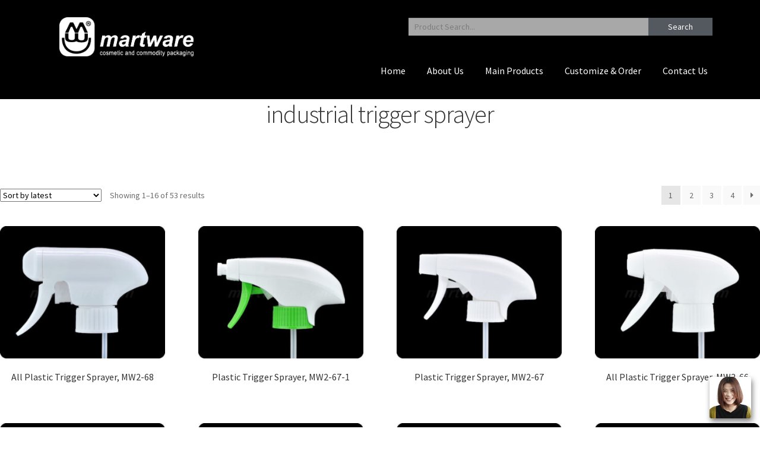

--- FILE ---
content_type: text/html; charset=UTF-8
request_url: https://www.martware.com/product-tag/industrial-trigger-sprayer/
body_size: 19303
content:
<!DOCTYPE html>
<html lang="en-US">
<head>
	<meta charset="UTF-8">
	<meta name="viewport" content="width=device-width, initial-scale=1.0, viewport-fit=cover" />		<meta name='robots' content='index, follow, max-image-preview:large, max-snippet:-1, max-video-preview:-1' />
<script id="cookieyes" type="text/javascript" src="https://cdn-cookieyes.com/client_data/d7f5e51a85405ab2f9cb9d45/script.js"></script>
            <script data-no-defer="1" data-ezscrex="false" data-cfasync="false" data-pagespeed-no-defer data-cookieconsent="ignore">
                var ctPublicFunctions = {"_ajax_nonce":"973614b942","_rest_nonce":"3038dd7c8d","_ajax_url":"\/wp-admin\/admin-ajax.php","_rest_url":"https:\/\/www.martware.com\/wp-json\/","data__cookies_type":"none","data__ajax_type":"rest","data__bot_detector_enabled":"1","data__frontend_data_log_enabled":1,"text__wait_for_decoding":"Decoding the contact data, let us a few seconds to finish. Anti-Spam by CleanTalk","cookiePrefix":"","wprocket_detected":false,"host_url":"www.martware.com"}
            </script>
        
            <script data-no-defer="1" data-ezscrex="false" data-cfasync="false" data-pagespeed-no-defer data-cookieconsent="ignore">
                var ctPublic = {"_ajax_nonce":"973614b942","settings__forms__check_internal":"0","settings__forms__check_external":"0","settings__forms__force_protection":0,"settings__forms__search_test":"1","settings__data__bot_detector_enabled":"1","settings__comments__form_decoration":0,"settings__sfw__anti_crawler":0,"blog_home":"https:\/\/www.martware.com\/","pixel__setting":"3","pixel__enabled":true,"pixel__url":"https:\/\/moderate6-v4.cleantalk.org\/pixel\/0871e91833f7ae0536d2573abe6772bc.gif","data__email_check_before_post":"1","data__email_check_exist_post":1,"data__cookies_type":"none","data__key_is_ok":true,"data__visible_fields_required":true,"wl_brandname":"Anti-Spam by CleanTalk","wl_brandname_short":"CleanTalk","ct_checkjs_key":"dc2203963e091d641bed3af621550e89c158205b6812d0ad73c20be9ab2fae2b","emailEncoderPassKey":"1043b0dfaff6471d06fc89dcc5942bc6","bot_detector_forms_excluded":"W10=","advancedCacheExists":false,"varnishCacheExists":false,"wc_ajax_add_to_cart":false}
            </script>
        
	<!-- This site is optimized with the Yoast SEO Premium plugin v26.3 (Yoast SEO v26.6) - https://yoast.com/wordpress/plugins/seo/ -->
	<title>industrial trigger sprayer Archives - Fine Mist Sprayer-Lotion Pump-Plastic Bottle-Trigger Sprayer-Cosmetic Packaging Manufacturer- MARTWARE</title>
	<link rel="canonical" href="https://www.martware.com/product-tag/industrial-trigger-sprayer/" />
	<link rel="next" href="https://www.martware.com/product-tag/industrial-trigger-sprayer/page/2/" />
	<meta property="og:locale" content="en_US" />
	<meta property="og:type" content="article" />
	<meta property="og:title" content="industrial trigger sprayer Archives" />
	<meta property="og:url" content="https://www.martware.com/product-tag/industrial-trigger-sprayer/" />
	<meta property="og:site_name" content="Fine Mist Sprayer-Lotion Pump-Plastic Bottle-Trigger Sprayer-Cosmetic Packaging Manufacturer- MARTWARE" />
	<meta name="twitter:card" content="summary_large_image" />
	<script type="application/ld+json" class="yoast-schema-graph">{"@context":"https://schema.org","@graph":[{"@type":"CollectionPage","@id":"https://www.martware.com/product-tag/industrial-trigger-sprayer/","url":"https://www.martware.com/product-tag/industrial-trigger-sprayer/","name":"industrial trigger sprayer Archives - Fine Mist Sprayer-Lotion Pump-Plastic Bottle-Trigger Sprayer-Cosmetic Packaging Manufacturer- MARTWARE","isPartOf":{"@id":"https://www.martware.com/#website"},"primaryImageOfPage":{"@id":"https://www.martware.com/product-tag/industrial-trigger-sprayer/#primaryimage"},"image":{"@id":"https://www.martware.com/product-tag/industrial-trigger-sprayer/#primaryimage"},"thumbnailUrl":"https://www.martware.com/wp-content/uploads/2025/12/DSC_0380.jpg","breadcrumb":{"@id":"https://www.martware.com/product-tag/industrial-trigger-sprayer/#breadcrumb"},"inLanguage":"en-US"},{"@type":"ImageObject","inLanguage":"en-US","@id":"https://www.martware.com/product-tag/industrial-trigger-sprayer/#primaryimage","url":"https://www.martware.com/wp-content/uploads/2025/12/DSC_0380.jpg","contentUrl":"https://www.martware.com/wp-content/uploads/2025/12/DSC_0380.jpg","width":600,"height":480},{"@type":"BreadcrumbList","@id":"https://www.martware.com/product-tag/industrial-trigger-sprayer/#breadcrumb","itemListElement":[{"@type":"ListItem","position":1,"name":"Home","item":"https://www.martware.com/"},{"@type":"ListItem","position":2,"name":"industrial trigger sprayer"}]},{"@type":"WebSite","@id":"https://www.martware.com/#website","url":"https://www.martware.com/","name":"Fine Mist Sprayer-Lotion Pump-Plastic Bottle-Trigger Sprayer-Cosmetic Packaging Manufacturer- MARTWARE","description":"China Mist Sprayer Manufacturer, Distributor &amp; Wholesale, Specializing in Fine Mist Sprayer, trigger sprayer, Lotion Pump, Plastic Bottle, Plastic Cap.","publisher":{"@id":"https://www.martware.com/#organization"},"potentialAction":[{"@type":"SearchAction","target":{"@type":"EntryPoint","urlTemplate":"https://www.martware.com/?s={search_term_string}"},"query-input":{"@type":"PropertyValueSpecification","valueRequired":true,"valueName":"search_term_string"}}],"inLanguage":"en-US"},{"@type":"Organization","@id":"https://www.martware.com/#organization","name":"Fine Mist Sprayer-Lotion Pump-Plastic Bottle-Trigger Sprayer-Cosmetic Packaging Manufacturer- MARTWARE","url":"https://www.martware.com/","logo":{"@type":"ImageObject","inLanguage":"en-US","@id":"https://www.martware.com/#/schema/logo/image/","url":"https://www.martware.com/wp-content/uploads/2025/12/cropped-logonew2024websitewhitesmall-02.png","contentUrl":"https://www.martware.com/wp-content/uploads/2025/12/cropped-logonew2024websitewhitesmall-02.png","width":745,"height":278,"caption":"Fine Mist Sprayer-Lotion Pump-Plastic Bottle-Trigger Sprayer-Cosmetic Packaging Manufacturer- MARTWARE"},"image":{"@id":"https://www.martware.com/#/schema/logo/image/"}}]}</script>
	<!-- / Yoast SEO Premium plugin. -->


<link rel='dns-prefetch' href='//moderate.cleantalk.org' />
<link rel='dns-prefetch' href='//fonts.googleapis.com' />
<link rel="alternate" type="application/rss+xml" title="Fine Mist Sprayer-Lotion Pump-Plastic Bottle-Trigger Sprayer-Cosmetic Packaging Manufacturer- MARTWARE &raquo; Feed" href="https://www.martware.com/feed/" />
<link rel="alternate" type="application/rss+xml" title="Fine Mist Sprayer-Lotion Pump-Plastic Bottle-Trigger Sprayer-Cosmetic Packaging Manufacturer- MARTWARE &raquo; Comments Feed" href="https://www.martware.com/comments/feed/" />
<link rel="alternate" type="application/rss+xml" title="Fine Mist Sprayer-Lotion Pump-Plastic Bottle-Trigger Sprayer-Cosmetic Packaging Manufacturer- MARTWARE &raquo; industrial trigger sprayer Tag Feed" href="https://www.martware.com/product-tag/industrial-trigger-sprayer/feed/" />
<style id='wp-img-auto-sizes-contain-inline-css'>
img:is([sizes=auto i],[sizes^="auto," i]){contain-intrinsic-size:3000px 1500px}
/*# sourceURL=wp-img-auto-sizes-contain-inline-css */
</style>
<link rel='stylesheet' id='ht_ctc_main_css-css' href='https://www.martware.com/wp-content/plugins/click-to-chat-for-whatsapp/new/inc/assets/css/main.css?ver=4.34' media='all' />
<style id='wp-emoji-styles-inline-css'>

	img.wp-smiley, img.emoji {
		display: inline !important;
		border: none !important;
		box-shadow: none !important;
		height: 1em !important;
		width: 1em !important;
		margin: 0 0.07em !important;
		vertical-align: -0.1em !important;
		background: none !important;
		padding: 0 !important;
	}
/*# sourceURL=wp-emoji-styles-inline-css */
</style>
<style id='classic-theme-styles-inline-css'>
/*! This file is auto-generated */
.wp-block-button__link{color:#fff;background-color:#32373c;border-radius:9999px;box-shadow:none;text-decoration:none;padding:calc(.667em + 2px) calc(1.333em + 2px);font-size:1.125em}.wp-block-file__button{background:#32373c;color:#fff;text-decoration:none}
/*# sourceURL=/wp-includes/css/classic-themes.min.css */
</style>
<link rel='stylesheet' id='font-awesome-css' href='https://www.martware.com/wp-content/plugins/elementor/assets/lib/font-awesome/css/font-awesome.min.css?ver=4.7.0' media='all' />
<style id='font-awesome-inline-css'>
[data-font="FontAwesome"]:before {font-family: 'FontAwesome' !important;content: attr(data-icon) !important;speak: none !important;font-weight: normal !important;font-variant: normal !important;text-transform: none !important;line-height: 1 !important;font-style: normal !important;-webkit-font-smoothing: antialiased !important;-moz-osx-font-smoothing: grayscale !important;}
/*# sourceURL=font-awesome-inline-css */
</style>
<link rel='stylesheet' id='storefront-gutenberg-blocks-css' href='https://www.martware.com/wp-content/themes/storefront/assets/css/base/gutenberg-blocks.css?ver=4.1.0' media='all' />
<style id='storefront-gutenberg-blocks-inline-css'>

				.wp-block-button__link:not(.has-text-color) {
					color: #ffffff;
				}

				.wp-block-button__link:not(.has-text-color):hover,
				.wp-block-button__link:not(.has-text-color):focus,
				.wp-block-button__link:not(.has-text-color):active {
					color: #ffffff;
				}

				.wp-block-button__link:not(.has-background) {
					background-color: #424242;
				}

				.wp-block-button__link:not(.has-background):hover,
				.wp-block-button__link:not(.has-background):focus,
				.wp-block-button__link:not(.has-background):active {
					border-color: #292929;
					background-color: #292929;
				}

				.wp-block-quote footer,
				.wp-block-quote cite,
				.wp-block-quote__citation {
					color: #6d6d6d;
				}

				.wp-block-pullquote cite,
				.wp-block-pullquote footer,
				.wp-block-pullquote__citation {
					color: #6d6d6d;
				}

				.wp-block-image figcaption {
					color: #6d6d6d;
				}

				.wp-block-separator.is-style-dots::before {
					color: #333333;
				}

				.wp-block-file a.wp-block-file__button {
					color: #ffffff;
					background-color: #424242;
					border-color: #424242;
				}

				.wp-block-file a.wp-block-file__button:hover,
				.wp-block-file a.wp-block-file__button:focus,
				.wp-block-file a.wp-block-file__button:active {
					color: #ffffff;
					background-color: #292929;
				}

				.wp-block-code,
				.wp-block-preformatted pre {
					color: #6d6d6d;
				}

				.wp-block-table:not( .has-background ):not( .is-style-stripes ) tbody tr:nth-child(2n) td {
					background-color: #fdfdfd;
				}

				.wp-block-cover .wp-block-cover__inner-container h1:not(.has-text-color),
				.wp-block-cover .wp-block-cover__inner-container h2:not(.has-text-color),
				.wp-block-cover .wp-block-cover__inner-container h3:not(.has-text-color),
				.wp-block-cover .wp-block-cover__inner-container h4:not(.has-text-color),
				.wp-block-cover .wp-block-cover__inner-container h5:not(.has-text-color),
				.wp-block-cover .wp-block-cover__inner-container h6:not(.has-text-color) {
					color: #000000;
				}

				.wc-block-components-price-slider__range-input-progress,
				.rtl .wc-block-components-price-slider__range-input-progress {
					--range-color: #000000;
				}

				/* Target only IE11 */
				@media all and (-ms-high-contrast: none), (-ms-high-contrast: active) {
					.wc-block-components-price-slider__range-input-progress {
						background: #000000;
					}
				}

				.wc-block-components-button:not(.is-link) {
					background-color: #0a0a0a;
					color: #ffffff;
				}

				.wc-block-components-button:not(.is-link):hover,
				.wc-block-components-button:not(.is-link):focus,
				.wc-block-components-button:not(.is-link):active {
					background-color: #000000;
					color: #ffffff;
				}

				.wc-block-components-button:not(.is-link):disabled {
					background-color: #0a0a0a;
					color: #ffffff;
				}

				.wc-block-cart__submit-container {
					background-color: #ffffff;
				}

				.wc-block-cart__submit-container::before {
					color: rgba(220,220,220,0.5);
				}

				.wc-block-components-order-summary-item__quantity {
					background-color: #ffffff;
					border-color: #6d6d6d;
					box-shadow: 0 0 0 2px #ffffff;
					color: #6d6d6d;
				}
			
/*# sourceURL=storefront-gutenberg-blocks-inline-css */
</style>
<link rel='stylesheet' id='ct_public_css-css' href='https://www.martware.com/wp-content/plugins/cleantalk-spam-protect/css/cleantalk-public.min.css?ver=6.50.1' media='all' />
<link rel='stylesheet' id='ct_email_decoder_css-css' href='https://www.martware.com/wp-content/plugins/cleantalk-spam-protect/css/cleantalk-email-decoder.min.css?ver=6.50.1' media='all' />
<style id='woocommerce-inline-inline-css'>
.woocommerce form .form-row .required { visibility: visible; }
/*# sourceURL=woocommerce-inline-inline-css */
</style>
<link rel='stylesheet' id='storefront-style-css' href='https://www.martware.com/wp-content/themes/storefront/style.css?ver=4.1.0' media='all' />
<style id='storefront-style-inline-css'>

			.main-navigation ul li a,
			.site-title a,
			ul.menu li a,
			.site-branding h1 a,
			button.menu-toggle,
			button.menu-toggle:hover,
			.handheld-navigation .dropdown-toggle {
				color: #c1c1c1;
			}

			button.menu-toggle,
			button.menu-toggle:hover {
				border-color: #c1c1c1;
			}

			.main-navigation ul li a:hover,
			.main-navigation ul li:hover > a,
			.site-title a:hover,
			.site-header ul.menu li.current-menu-item > a {
				color: #ffffff;
			}

			table:not( .has-background ) th {
				background-color: #f8f8f8;
			}

			table:not( .has-background ) tbody td {
				background-color: #fdfdfd;
			}

			table:not( .has-background ) tbody tr:nth-child(2n) td,
			fieldset,
			fieldset legend {
				background-color: #fbfbfb;
			}

			.site-header,
			.secondary-navigation ul ul,
			.main-navigation ul.menu > li.menu-item-has-children:after,
			.secondary-navigation ul.menu ul,
			.storefront-handheld-footer-bar,
			.storefront-handheld-footer-bar ul li > a,
			.storefront-handheld-footer-bar ul li.search .site-search,
			button.menu-toggle,
			button.menu-toggle:hover {
				background-color: #000000;
			}

			p.site-description,
			.site-header,
			.storefront-handheld-footer-bar {
				color: #dddddd;
			}

			button.menu-toggle:after,
			button.menu-toggle:before,
			button.menu-toggle span:before {
				background-color: #c1c1c1;
			}

			h1, h2, h3, h4, h5, h6, .wc-block-grid__product-title {
				color: #333333;
			}

			.widget h1 {
				border-bottom-color: #333333;
			}

			body,
			.secondary-navigation a {
				color: #6d6d6d;
			}

			.widget-area .widget a,
			.hentry .entry-header .posted-on a,
			.hentry .entry-header .post-author a,
			.hentry .entry-header .post-comments a,
			.hentry .entry-header .byline a {
				color: #727272;
			}

			a {
				color: #000000;
			}

			a:focus,
			button:focus,
			.button.alt:focus,
			input:focus,
			textarea:focus,
			input[type="button"]:focus,
			input[type="reset"]:focus,
			input[type="submit"]:focus,
			input[type="email"]:focus,
			input[type="tel"]:focus,
			input[type="url"]:focus,
			input[type="password"]:focus,
			input[type="search"]:focus {
				outline-color: #000000;
			}

			button, input[type="button"], input[type="reset"], input[type="submit"], .button, .widget a.button {
				background-color: #424242;
				border-color: #424242;
				color: #ffffff;
			}

			button:hover, input[type="button"]:hover, input[type="reset"]:hover, input[type="submit"]:hover, .button:hover, .widget a.button:hover {
				background-color: #292929;
				border-color: #292929;
				color: #ffffff;
			}

			button.alt, input[type="button"].alt, input[type="reset"].alt, input[type="submit"].alt, .button.alt, .widget-area .widget a.button.alt {
				background-color: #0a0a0a;
				border-color: #0a0a0a;
				color: #ffffff;
			}

			button.alt:hover, input[type="button"].alt:hover, input[type="reset"].alt:hover, input[type="submit"].alt:hover, .button.alt:hover, .widget-area .widget a.button.alt:hover {
				background-color: #000000;
				border-color: #000000;
				color: #ffffff;
			}

			.pagination .page-numbers li .page-numbers.current {
				background-color: #e6e6e6;
				color: #636363;
			}

			#comments .comment-list .comment-content .comment-text {
				background-color: #f8f8f8;
			}

			.site-footer {
				background-color: #1e1e1e;
				color: #9e9e9e;
			}

			.site-footer a:not(.button):not(.components-button) {
				color: #9e9e9e;
			}

			.site-footer .storefront-handheld-footer-bar a:not(.button):not(.components-button) {
				color: #c1c1c1;
			}

			.site-footer h1, .site-footer h2, .site-footer h3, .site-footer h4, .site-footer h5, .site-footer h6, .site-footer .widget .widget-title, .site-footer .widget .widgettitle {
				color: #919191;
			}

			.page-template-template-homepage.has-post-thumbnail .type-page.has-post-thumbnail .entry-title {
				color: #000000;
			}

			.page-template-template-homepage.has-post-thumbnail .type-page.has-post-thumbnail .entry-content {
				color: #000000;
			}

			@media screen and ( min-width: 768px ) {
				.secondary-navigation ul.menu a:hover {
					color: #f6f6f6;
				}

				.secondary-navigation ul.menu a {
					color: #dddddd;
				}

				.main-navigation ul.menu ul.sub-menu,
				.main-navigation ul.nav-menu ul.children {
					background-color: #000000;
				}

				.site-header {
					border-bottom-color: #000000;
				}
			}
/*# sourceURL=storefront-style-inline-css */
</style>
<link rel='stylesheet' id='storefront-icons-css' href='https://www.martware.com/wp-content/themes/storefront/assets/css/base/icons.css?ver=4.1.0' media='all' />
<link crossorigin="anonymous" rel='stylesheet' id='storefront-fonts-css' href='https://fonts.googleapis.com/css?family=Source+Sans+Pro%3A400%2C300%2C300italic%2C400italic%2C600%2C700%2C900&#038;subset=latin%2Clatin-ext&#038;ver=4.1.0' media='all' />
<link rel='stylesheet' id='elementor-icons-css' href='https://www.martware.com/wp-content/plugins/elementor/assets/lib/eicons/css/elementor-icons.min.css?ver=5.29.0' media='all' />
<link rel='stylesheet' id='elementor-frontend-css' href='https://www.martware.com/wp-content/plugins/elementor/assets/css/frontend-lite.min.css?ver=3.21.7' media='all' />
<link rel='stylesheet' id='swiper-css' href='https://www.martware.com/wp-content/plugins/elementor/assets/lib/swiper/v8/css/swiper.min.css?ver=8.4.5' media='all' />
<link rel='stylesheet' id='elementor-post-7089-css' href='https://www.martware.com/wp-content/uploads/elementor/css/post-7089.css?ver=1757055299' media='all' />
<link rel='stylesheet' id='elementor-pro-css' href='https://www.martware.com/wp-content/plugins/elementor-pro/assets/css/frontend-lite.min.css?ver=3.21.3' media='all' />
<link rel='stylesheet' id='font-awesome-5-all-css' href='https://www.martware.com/wp-content/plugins/elementor/assets/lib/font-awesome/css/all.min.css?ver=3.21.7' media='all' />
<link rel='stylesheet' id='font-awesome-4-shim-css' href='https://www.martware.com/wp-content/plugins/elementor/assets/lib/font-awesome/css/v4-shims.min.css?ver=3.21.7' media='all' />
<link rel='stylesheet' id='elementor-post-4381-css' href='https://www.martware.com/wp-content/uploads/elementor/css/post-4381.css?ver=1757055299' media='all' />
<link rel='stylesheet' id='elementor-post-4388-css' href='https://www.martware.com/wp-content/uploads/elementor/css/post-4388.css?ver=1757055299' media='all' />
<link rel='stylesheet' id='yith_ywraq_frontend-css' href='https://www.martware.com/wp-content/plugins/yith-woocommerce-request-a-quote-premium/assets/css/ywraq-frontend.css?ver=4.0.0' media='all' />
<style id='yith_ywraq_frontend-inline-css'>
:root {
		--ywraq_layout_button_bg_color: #000000;
		--ywraq_layout_button_bg_color_hover: #4f4f4f;
		--ywraq_layout_button_border_color: ;
		--ywraq_layout_button_border_color_hover: ;
		--ywraq_layout_button_color: #fff;
		--ywraq_layout_button_color_hover: #fff;
		
		--ywraq_checkout_button_bg_color: rgb(79,79,79);
		--ywraq_checkout_button_bg_color_hover: rgb(0,0,0);
		--ywraq_checkout_button_border_color: rgba(255,255,255,0);
		--ywraq_checkout_button_border_color_hover: rgba(0,0,0,0);
		--ywraq_checkout_button_color: #ffffff;
		--ywraq_checkout_button_color_hover: #ffffff;
		
		--ywraq_accept_button_bg_color: rgb(79,79,79);
		--ywraq_accept_button_bg_color_hover: rgb(0,0,0);
		--ywraq_accept_button_border_color: rgba(79,79,79,0);
		--ywraq_accept_button_border_color_hover: rgba(0,0,0,0);
		--ywraq_accept_button_color: #ffffff;
		--ywraq_accept_button_color_hover: #ffffff;
		
		--ywraq_reject_button_bg_color: transparent;
		--ywraq_reject_button_bg_color_hover: #CC2B2B;
		--ywraq_reject_button_border_color: #CC2B2B;
		--ywraq_reject_button_border_color_hover: #CC2B2B;
		--ywraq_reject_button_color: #CC2B2B;
		--ywraq_reject_button_color_hover: #ffffff;
		}		
.woocommerce.single-product button.single_add_to_cart_button.button {margin-right: 5px;}
	.woocommerce.single-product .product .yith-ywraq-add-to-quote {display: inline-block; vertical-align: middle;margin-top: 5px;}
	
/*# sourceURL=yith_ywraq_frontend-inline-css */
</style>
<link rel='stylesheet' id='storefront-woocommerce-style-css' href='https://www.martware.com/wp-content/themes/storefront/assets/css/woocommerce/woocommerce.css?ver=4.1.0' media='all' />
<style id='storefront-woocommerce-style-inline-css'>
@font-face {
				font-family: star;
				src: url(https://www.martware.com/wp-content/plugins/woocommerce/assets/fonts/star.eot);
				src:
					url(https://www.martware.com/wp-content/plugins/woocommerce/assets/fonts/star.eot?#iefix) format("embedded-opentype"),
					url(https://www.martware.com/wp-content/plugins/woocommerce/assets/fonts/star.woff) format("woff"),
					url(https://www.martware.com/wp-content/plugins/woocommerce/assets/fonts/star.ttf) format("truetype"),
					url(https://www.martware.com/wp-content/plugins/woocommerce/assets/fonts/star.svg#star) format("svg");
				font-weight: 400;
				font-style: normal;
			}
			@font-face {
				font-family: WooCommerce;
				src: url(https://www.martware.com/wp-content/plugins/woocommerce/assets/fonts/WooCommerce.eot);
				src:
					url(https://www.martware.com/wp-content/plugins/woocommerce/assets/fonts/WooCommerce.eot?#iefix) format("embedded-opentype"),
					url(https://www.martware.com/wp-content/plugins/woocommerce/assets/fonts/WooCommerce.woff) format("woff"),
					url(https://www.martware.com/wp-content/plugins/woocommerce/assets/fonts/WooCommerce.ttf) format("truetype"),
					url(https://www.martware.com/wp-content/plugins/woocommerce/assets/fonts/WooCommerce.svg#WooCommerce) format("svg");
				font-weight: 400;
				font-style: normal;
			}

			a.cart-contents,
			.site-header-cart .widget_shopping_cart a {
				color: #c1c1c1;
			}

			a.cart-contents:hover,
			.site-header-cart .widget_shopping_cart a:hover,
			.site-header-cart:hover > li > a {
				color: #ffffff;
			}

			table.cart td.product-remove,
			table.cart td.actions {
				border-top-color: #ffffff;
			}

			.storefront-handheld-footer-bar ul li.cart .count {
				background-color: #c1c1c1;
				color: #000000;
				border-color: #000000;
			}

			.woocommerce-tabs ul.tabs li.active a,
			ul.products li.product .price,
			.onsale,
			.wc-block-grid__product-onsale,
			.widget_search form:before,
			.widget_product_search form:before {
				color: #6d6d6d;
			}

			.woocommerce-breadcrumb a,
			a.woocommerce-review-link,
			.product_meta a {
				color: #727272;
			}

			.wc-block-grid__product-onsale,
			.onsale {
				border-color: #6d6d6d;
			}

			.star-rating span:before,
			.quantity .plus, .quantity .minus,
			p.stars a:hover:after,
			p.stars a:after,
			.star-rating span:before,
			#payment .payment_methods li input[type=radio]:first-child:checked+label:before {
				color: #000000;
			}

			.widget_price_filter .ui-slider .ui-slider-range,
			.widget_price_filter .ui-slider .ui-slider-handle {
				background-color: #000000;
			}

			.order_details {
				background-color: #f8f8f8;
			}

			.order_details > li {
				border-bottom: 1px dotted #e3e3e3;
			}

			.order_details:before,
			.order_details:after {
				background: -webkit-linear-gradient(transparent 0,transparent 0),-webkit-linear-gradient(135deg,#f8f8f8 33.33%,transparent 33.33%),-webkit-linear-gradient(45deg,#f8f8f8 33.33%,transparent 33.33%)
			}

			#order_review {
				background-color: #ffffff;
			}

			#payment .payment_methods > li .payment_box,
			#payment .place-order {
				background-color: #fafafa;
			}

			#payment .payment_methods > li:not(.woocommerce-notice) {
				background-color: #f5f5f5;
			}

			#payment .payment_methods > li:not(.woocommerce-notice):hover {
				background-color: #f0f0f0;
			}

			.woocommerce-pagination .page-numbers li .page-numbers.current {
				background-color: #e6e6e6;
				color: #636363;
			}

			.wc-block-grid__product-onsale,
			.onsale,
			.woocommerce-pagination .page-numbers li .page-numbers:not(.current) {
				color: #6d6d6d;
			}

			p.stars a:before,
			p.stars a:hover~a:before,
			p.stars.selected a.active~a:before {
				color: #6d6d6d;
			}

			p.stars.selected a.active:before,
			p.stars:hover a:before,
			p.stars.selected a:not(.active):before,
			p.stars.selected a.active:before {
				color: #000000;
			}

			.single-product div.product .woocommerce-product-gallery .woocommerce-product-gallery__trigger {
				background-color: #424242;
				color: #ffffff;
			}

			.single-product div.product .woocommerce-product-gallery .woocommerce-product-gallery__trigger:hover {
				background-color: #292929;
				border-color: #292929;
				color: #ffffff;
			}

			.button.added_to_cart:focus,
			.button.wc-forward:focus {
				outline-color: #000000;
			}

			.added_to_cart,
			.site-header-cart .widget_shopping_cart a.button,
			.wc-block-grid__products .wc-block-grid__product .wp-block-button__link {
				background-color: #424242;
				border-color: #424242;
				color: #ffffff;
			}

			.added_to_cart:hover,
			.site-header-cart .widget_shopping_cart a.button:hover,
			.wc-block-grid__products .wc-block-grid__product .wp-block-button__link:hover {
				background-color: #292929;
				border-color: #292929;
				color: #ffffff;
			}

			.added_to_cart.alt, .added_to_cart, .widget a.button.checkout {
				background-color: #0a0a0a;
				border-color: #0a0a0a;
				color: #ffffff;
			}

			.added_to_cart.alt:hover, .added_to_cart:hover, .widget a.button.checkout:hover {
				background-color: #000000;
				border-color: #000000;
				color: #ffffff;
			}

			.button.loading {
				color: #424242;
			}

			.button.loading:hover {
				background-color: #424242;
			}

			.button.loading:after {
				color: #ffffff;
			}

			@media screen and ( min-width: 768px ) {
				.site-header-cart .widget_shopping_cart,
				.site-header .product_list_widget li .quantity {
					color: #dddddd;
				}

				.site-header-cart .widget_shopping_cart .buttons,
				.site-header-cart .widget_shopping_cart .total {
					background-color: #000000;
				}

				.site-header-cart .widget_shopping_cart {
					background-color: #000000;
				}
			}
				.storefront-product-pagination a {
					color: #6d6d6d;
					background-color: #ffffff;
				}
				.storefront-sticky-add-to-cart {
					color: #6d6d6d;
					background-color: #ffffff;
				}

				.storefront-sticky-add-to-cart a:not(.button) {
					color: #c1c1c1;
				}
/*# sourceURL=storefront-woocommerce-style-inline-css */
</style>
<link rel='stylesheet' id='storefront-woocommerce-brands-style-css' href='https://www.martware.com/wp-content/themes/storefront/assets/css/woocommerce/extensions/brands.css?ver=4.1.0' media='all' />
<link crossorigin="anonymous" rel='stylesheet' id='google-fonts-1-css' href='https://fonts.googleapis.com/css?family=Roboto%3A100%2C100italic%2C200%2C200italic%2C300%2C300italic%2C400%2C400italic%2C500%2C500italic%2C600%2C600italic%2C700%2C700italic%2C800%2C800italic%2C900%2C900italic%7CRoboto+Slab%3A100%2C100italic%2C200%2C200italic%2C300%2C300italic%2C400%2C400italic%2C500%2C500italic%2C600%2C600italic%2C700%2C700italic%2C800%2C800italic%2C900%2C900italic&#038;display=block&#038;ver=6.9' media='all' />
<link rel='stylesheet' id='elementor-icons-shared-0-css' href='https://www.martware.com/wp-content/plugins/elementor/assets/lib/font-awesome/css/fontawesome.min.css?ver=5.15.3' media='all' />
<link rel='stylesheet' id='elementor-icons-fa-solid-css' href='https://www.martware.com/wp-content/plugins/elementor/assets/lib/font-awesome/css/solid.min.css?ver=5.15.3' media='all' />
<link rel="preconnect" href="https://fonts.gstatic.com/" crossorigin><script src="https://www.martware.com/wp-includes/js/jquery/jquery.min.js?ver=3.7.1" id="jquery-core-js"></script>
<script src="https://www.martware.com/wp-includes/js/jquery/jquery-migrate.min.js?ver=3.4.1" id="jquery-migrate-js"></script>
<script data-pagespeed-no-defer src="https://www.martware.com/wp-content/plugins/cleantalk-spam-protect/js/apbct-public-bundle.min.js?ver=6.50.1" id="ct_public_functions-js"></script>
<script src="https://moderate.cleantalk.org/ct-bot-detector-wrapper.js?ver=6.50.1" id="ct_bot_detector-js" defer data-wp-strategy="defer"></script>
<script src="https://www.martware.com/wp-content/plugins/woocommerce/assets/js/jquery-blockui/jquery.blockUI.min.js?ver=2.7.0-wc.10.4.3" id="wc-jquery-blockui-js" defer data-wp-strategy="defer"></script>
<script src="https://www.martware.com/wp-content/plugins/woocommerce/assets/js/js-cookie/js.cookie.min.js?ver=2.1.4-wc.10.4.3" id="wc-js-cookie-js" defer data-wp-strategy="defer"></script>
<script id="woocommerce-js-extra">
var woocommerce_params = {"ajax_url":"/wp-admin/admin-ajax.php","wc_ajax_url":"/?wc-ajax=%%endpoint%%","i18n_password_show":"Show password","i18n_password_hide":"Hide password"};
//# sourceURL=woocommerce-js-extra
</script>
<script src="https://www.martware.com/wp-content/plugins/woocommerce/assets/js/frontend/woocommerce.min.js?ver=10.4.3" id="woocommerce-js" defer data-wp-strategy="defer"></script>
<script src="https://www.martware.com/wp-content/plugins/elementor/assets/lib/font-awesome/js/v4-shims.min.js?ver=3.21.7" id="font-awesome-4-shim-js"></script>
<link rel="https://api.w.org/" href="https://www.martware.com/wp-json/" /><link rel="alternate" title="JSON" type="application/json" href="https://www.martware.com/wp-json/wp/v2/product_tag/125" /><link rel="EditURI" type="application/rsd+xml" title="RSD" href="https://www.martware.com/xmlrpc.php?rsd" />
<meta name="generator" content="WordPress 6.9" />
<meta name="generator" content="WooCommerce 10.4.3" />
<!-- Global site tag (gtag.js) - Google Ads: 937110699 -->
<script async src="https://www.googletagmanager.com/gtag/js?id=AW-937110699"></script>
<script>
  window.dataLayer = window.dataLayer || [];
  function gtag(){dataLayer.push(arguments);}
  gtag('js', new Date());

  gtag('config', 'AW-937110699', { 'allow_enhanced_conversions':true });
</script>

<!-- Google tag (gtag.js) -->
<script async src="https://www.googletagmanager.com/gtag/js?id=G-ZRQSCZ4Z14"></script>
<script>
window.dataLayer = window.dataLayer || [];
function gtag(){dataLayer.push(arguments);}
gtag('js', new Date());

gtag('config', 'G-ZRQSCZ4Z14');
</script>

<!-- Event snippet for whatsapp Click conversion page -->
<script>
window.addEventListener('load', function (event) {
  document.querySelectorAll('a[href*="whatsapp.com"], a[href*="wa.me"], a[href*="wa.link"]').forEach(function(e){
    e.addEventListener('click', function(){
      gtag('event', '网页点击');
      gtag('event', 'conversion', {'send_to': 'AW-937110699/J70dCMe-vuMZEKvZ7L4D'});
    });
  });
});
</script>

<!-- Event snippet for Customize conversion page -->
<script>
window.addEventListener('load', function(){
  if (window.location.href.includes("contact")) {    
    document.addEventListener('click', function(e){
          var button;
          var form;

          button = e.target.closest('button[type]') ? e.target.closest('button[type]').attributes.type.value :'';
          if(button.includes('submit')){
              form = e.target.closest('form');
              if(form === null)return;

              var email = form.querySelector('input[type="email"]').value;

              if(email !== ''){
                gtag('set', 'user_data', { "email": email });
                gtag('event', 'form_submit', { 'send_to': 'AW-937110699' });
              }
          }
      });
    var x = 0;
    var myVar = setInterval(function(){
      if(x == 0){
        if(jQuery('div:contains(Thanks for contacting us)').is(':visible')==true){
          gtag('event', 'conversion', {'send_to': 'AW-937110699/uZs3CIzm8tgDEKvZ7L4D'});
          gtag('event', 'CustomizeOrder');
          clearInterval(myVar);
          x = 1;
        }
      }
    }, 1000);  
  };
});
</script>

<!-- Event snippet for ContactUs conversion page -->
<script>
  window.addEventListener('load', function(){
    if (window.location.href.includes("how-to-customize")) {    
      document.addEventListener('click', function(e){
            var button;
            var form;
  
            button = e.target.closest('button[type]') ? e.target.closest('button[type]').attributes.type.value :'';
            if(button.includes('submit')){
                form = e.target.closest('form');
                if(form === null)return;
  
                var email = form.querySelector('input[type="email"]').value;
  
                if(email !== ''){
                  gtag('set', 'user_data', { "email": email });
                  gtag('event', 'form_submit', { 'send_to': 'AW-937110699' });
                }
            }
        });
      var x = 0;
      var myVar = setInterval(function(){
        if(x == 0){
          if(jQuery('div:contains(Thanks for contacting us)').is(':visible')==true){
            gtag('event', 'conversion', {'send_to': 'AW-937110699/ecmOCMXmgfIZEKvZ7L4D'});
            gtag('event', 'ContactUs');
            clearInterval(myVar);
            x = 1;
          }
        }
      }, 1000);  
    };
  });
</script>

<!-- Event snippet for Product Inquire conversion page -->
<script>
  window.addEventListener('load', function(){
    if (window.location.href.includes("product")) {    
      document.addEventListener('click', function(e){
            var button;
            var form;
  
            button = e.target.closest('button[type]') ? e.target.closest('button[type]').attributes.type.value :'';
            if(button.includes('submit')){
                form = e.target.closest('form');
                if(form === null)return;
  
                var email = form.querySelector('input[type="email"]').value;
  
                if(email !== ''){
                  gtag('set', 'user_data', { "email": email });
                  gtag('event', 'form_submit', { 'send_to': 'AW-937110699' });
                }
            }
        });
      var x = 0;
      var myVar = setInterval(function(){
        if(x == 0){
          if(jQuery('div:contains(Thanks for contacting us)').is(':visible')==true){
            gtag('event', 'conversion', {'send_to': 'AW-937110699/VPHFCJeEl4AYEKvZ7L4D'});
            gtag('event', 'InquireProduct');
            clearInterval(myVar);
            x = 1;
          }
        }
      }, 1000);  
    };
  });
</script><meta name="generator" content="performance-lab 3.1.0; plugins: ">

<!--BEGIN: TRACKING CODE MANAGER (v2.4.0) BY INTELLYWP.COM IN HEAD//-->
<!-- Global site tag (gtag.js) - Google Ads: 937110699 -->
<script async src="https://www.googletagmanager.com/gtag/js?id=AW-937110699"></script>
<script>
  window.dataLayer = window.dataLayer || [];
  function gtag(){dataLayer.push(arguments);}
  gtag('js', new Date());

  gtag('config', 'AW-937110699');
</script>
<!-- Global site tag (gtag.js) - Google Analytics -->
<script async src="https://www.googletagmanager.com/gtag/js?id=UA-128882908-1"></script>
<script>
  window.dataLayer = window.dataLayer || [];
  function gtag(){dataLayer.push(arguments);}
  gtag('js', new Date());

  gtag('config', 'UA-128882908-1');
</script>
<!--END: https://wordpress.org/plugins/tracking-code-manager IN HEAD//--><style>
        #wp-admin-bar-wpseo-get-premium {
            display: none !important;
        }
       .yst-button--upsell {
            display: none !important;
        }
       #wpseo-new-badge-upgrade {
            display: none !important;
        }
    </style><!-- Google site verification - Google for WooCommerce -->
<meta name="google-site-verification" content="2fKeK4Ga1eIrou7tcA-J7jDMcGa13tkVymmdMbyHa9E" />
	<noscript><style>.woocommerce-product-gallery{ opacity: 1 !important; }</style></noscript>
	<meta name="generator" content="Elementor 3.21.7; features: e_optimized_assets_loading, e_optimized_css_loading, additional_custom_breakpoints; settings: css_print_method-external, google_font-enabled, font_display-block">
<!-- There is no amphtml version available for this URL. --><link rel="icon" href="https://www.martware.com/wp-content/uploads/2023/11/cropped-logoicon_ADMIN_Nov-10-121929-2023_Conflict2-32x32.png" sizes="32x32" />
<link rel="icon" href="https://www.martware.com/wp-content/uploads/2023/11/cropped-logoicon_ADMIN_Nov-10-121929-2023_Conflict2-192x192.png" sizes="192x192" />
<link rel="apple-touch-icon" href="https://www.martware.com/wp-content/uploads/2023/11/cropped-logoicon_ADMIN_Nov-10-121929-2023_Conflict2-180x180.png" />
<meta name="msapplication-TileImage" content="https://www.martware.com/wp-content/uploads/2023/11/cropped-logoicon_ADMIN_Nov-10-121929-2023_Conflict2-270x270.png" />
		<style id="wp-custom-css">
			@media screen and (min-width:768px) {
.woocommerce.columns-3 .products .product {
position: relative;
    width: 30.05%;
    margin-right: 1.8%;
	}}
.elementor {
    margin-bottom: 0;
}
.woocommerce-message, .woocommerce-noreviews, p.no-comments {
    padding: 1em 1.618em;
    margin-bottom: 2.617924em;
    background-color: #000000;
    margin-left: 0;
    border-radius: 2px;
    color: #fff;
    clear: both;
    border-left: .6180469716em solid rgba(0,0,0,.15);
}


/* selected link */
a:focus,input:focus,textarea:focus,button:focus{outline:1px dashed #f1f1f1}color: none;
}
/**
 * Product Page Tab Fix
 * */
.elementor-widget-woocommerce-product-data-tabs>.elementor-widget-container>.woocommerce-tabs>.wc-tabs{
	width:100%;
}

.elementor-widget-woocommerce-product-data-tabs>.elementor-widget-container>.woocommerce-tabs>.wc-tabs>li{
	display:inline-block;
}

@media(max-width:768px){
.elementor-widget-woocommerce-product-data-tabs>.elementor-widget-container>.woocommerce-tabs>.wc-tabs>li{
	display:block;
}	
}

.elementor-widget-woocommerce-product-data-tabs>.elementor-widget-container>.woocommerce-tabs>.woocommerce-Tabs-panel{
	width:100%;
}
		</style>
		<style id="wpforms-css-vars-root">
				:root {
					--wpforms-field-border-radius: 3px;
--wpforms-field-border-style: solid;
--wpforms-field-border-size: 1px;
--wpforms-field-background-color: #ffffff;
--wpforms-field-border-color: rgba( 0, 0, 0, 0.25 );
--wpforms-field-border-color-spare: rgba( 0, 0, 0, 0.25 );
--wpforms-field-text-color: rgba( 0, 0, 0, 0.7 );
--wpforms-field-menu-color: #ffffff;
--wpforms-label-color: rgba( 0, 0, 0, 0.85 );
--wpforms-label-sublabel-color: rgba( 0, 0, 0, 0.55 );
--wpforms-label-error-color: #d63637;
--wpforms-button-border-radius: 3px;
--wpforms-button-border-style: none;
--wpforms-button-border-size: 1px;
--wpforms-button-background-color: #066aab;
--wpforms-button-border-color: #066aab;
--wpforms-button-text-color: #ffffff;
--wpforms-page-break-color: #066aab;
--wpforms-background-image: none;
--wpforms-background-position: center center;
--wpforms-background-repeat: no-repeat;
--wpforms-background-size: cover;
--wpforms-background-width: 100px;
--wpforms-background-height: 100px;
--wpforms-background-color: rgba( 0, 0, 0, 0 );
--wpforms-background-url: none;
--wpforms-container-padding: 0px;
--wpforms-container-border-style: none;
--wpforms-container-border-width: 1px;
--wpforms-container-border-color: #000000;
--wpforms-container-border-radius: 3px;
--wpforms-field-size-input-height: 43px;
--wpforms-field-size-input-spacing: 15px;
--wpforms-field-size-font-size: 16px;
--wpforms-field-size-line-height: 19px;
--wpforms-field-size-padding-h: 14px;
--wpforms-field-size-checkbox-size: 16px;
--wpforms-field-size-sublabel-spacing: 5px;
--wpforms-field-size-icon-size: 1;
--wpforms-label-size-font-size: 16px;
--wpforms-label-size-line-height: 19px;
--wpforms-label-size-sublabel-font-size: 14px;
--wpforms-label-size-sublabel-line-height: 17px;
--wpforms-button-size-font-size: 17px;
--wpforms-button-size-height: 41px;
--wpforms-button-size-padding-h: 15px;
--wpforms-button-size-margin-top: 10px;
--wpforms-container-shadow-size-box-shadow: none;

				}
			</style></head>
<body class="archive tax-product_tag term-industrial-trigger-sprayer term-125 wp-custom-logo wp-embed-responsive wp-theme-storefront theme-storefront woocommerce woocommerce-page woocommerce-no-js storefront-full-width-content storefront-secondary-navigation storefront-align-wide left-sidebar woocommerce-active elementor-default elementor-kit-7089">
		<div data-elementor-type="header" data-elementor-id="4381" class="elementor elementor-4381 elementor-bc-flex-widget elementor-location-header" data-elementor-post-type="elementor_library">
					<section class="elementor-section elementor-top-section elementor-element elementor-element-c565c06 elementor-section-stretched elementor-section-content-middle elementor-section-boxed elementor-section-height-default elementor-section-height-default" data-id="c565c06" data-element_type="section" data-settings="{&quot;stretch_section&quot;:&quot;section-stretched&quot;,&quot;background_background&quot;:&quot;classic&quot;}">
						<div class="elementor-container elementor-column-gap-no">
					<div class="elementor-column elementor-col-33 elementor-top-column elementor-element elementor-element-eaf213b" data-id="eaf213b" data-element_type="column">
			<div class="elementor-widget-wrap elementor-element-populated">
						<div class="elementor-element elementor-element-6cb9273 elementor-widget elementor-widget-theme-site-logo elementor-widget-image" data-id="6cb9273" data-element_type="widget" data-widget_type="theme-site-logo.default">
				<div class="elementor-widget-container">
			<style>/*! elementor - v3.21.0 - 22-05-2024 */
.elementor-widget-image{text-align:center}.elementor-widget-image a{display:inline-block}.elementor-widget-image a img[src$=".svg"]{width:48px}.elementor-widget-image img{vertical-align:middle;display:inline-block}</style>						<a href="https://www.martware.com">
			<img fetchpriority="high" width="745" height="278" src="https://www.martware.com/wp-content/uploads/2025/12/cropped-logonew2024websitewhitesmall-02.png" class="attachment-full size-full wp-image-14200" alt="" srcset="https://www.martware.com/wp-content/uploads/2025/12/cropped-logonew2024websitewhitesmall-02.png 745w, https://www.martware.com/wp-content/uploads/2025/12/cropped-logonew2024websitewhitesmall-02-400x149.png 400w, https://www.martware.com/wp-content/uploads/2025/12/cropped-logonew2024websitewhitesmall-02-324x121.png 324w, https://www.martware.com/wp-content/uploads/2025/12/cropped-logonew2024websitewhitesmall-02-416x155.png 416w" sizes="(max-width: 745px) 100vw, 745px" />				</a>
									</div>
				</div>
					</div>
		</div>
				<div class="elementor-column elementor-col-66 elementor-top-column elementor-element elementor-element-7272270" data-id="7272270" data-element_type="column">
			<div class="elementor-widget-wrap elementor-element-populated">
						<section class="elementor-section elementor-inner-section elementor-element elementor-element-e8d8bdd elementor-section-content-middle elementor-section-boxed elementor-section-height-default elementor-section-height-default" data-id="e8d8bdd" data-element_type="section">
						<div class="elementor-container elementor-column-gap-default">
					<div class="elementor-column elementor-col-50 elementor-inner-column elementor-element elementor-element-2d6a84f" data-id="2d6a84f" data-element_type="column">
			<div class="elementor-widget-wrap">
							</div>
		</div>
				<div class="elementor-column elementor-col-50 elementor-inner-column elementor-element elementor-element-9e2d18b" data-id="9e2d18b" data-element_type="column">
			<div class="elementor-widget-wrap elementor-element-populated">
						<div class="elementor-element elementor-element-2d31f57 elementor-search-form--button-type-text elementor-search-form--skin-classic elementor-widget elementor-widget-search-form" data-id="2d31f57" data-element_type="widget" data-settings="{&quot;skin&quot;:&quot;classic&quot;}" data-widget_type="search-form.default">
				<div class="elementor-widget-container">
			<link rel="stylesheet" href="https://www.martware.com/wp-content/plugins/elementor-pro/assets/css/widget-theme-elements.min.css">		<search role="search">
			<form class="elementor-search-form" action="https://www.martware.com" method="get">
												<div class="elementor-search-form__container">
					<label class="elementor-screen-only" for="elementor-search-form-2d31f57">Search</label>

					
					<input id="elementor-search-form-2d31f57" placeholder="Product Search..." class="elementor-search-form__input" type="search" name="s" value="">
					
											<button class="elementor-search-form__submit" type="submit" aria-label="Search">
															Search													</button>
					
									</div>
			</form>
		</search>
				</div>
				</div>
					</div>
		</div>
					</div>
		</section>
				<div class="elementor-element elementor-element-d172abb elementor-nav-menu__align-end elementor-nav-menu--dropdown-tablet elementor-nav-menu__text-align-aside elementor-widget elementor-widget-nav-menu" data-id="d172abb" data-element_type="widget" data-settings="{&quot;layout&quot;:&quot;horizontal&quot;,&quot;submenu_icon&quot;:{&quot;value&quot;:&quot;&lt;i class=\&quot;fas fa-caret-down\&quot;&gt;&lt;\/i&gt;&quot;,&quot;library&quot;:&quot;fa-solid&quot;}}" data-widget_type="nav-menu.default">
				<div class="elementor-widget-container">
			<link rel="stylesheet" href="https://www.martware.com/wp-content/plugins/elementor-pro/assets/css/widget-nav-menu.min.css">			<nav class="elementor-nav-menu--main elementor-nav-menu__container elementor-nav-menu--layout-horizontal e--pointer-background e--animation-fade">
				<ul id="menu-1-d172abb" class="elementor-nav-menu"><li class="menu-item menu-item-type-post_type menu-item-object-page menu-item-home menu-item-642"><a href="https://www.martware.com/" class="elementor-item">Home</a></li>
<li class="menu-item menu-item-type-post_type menu-item-object-page menu-item-604"><a href="https://www.martware.com/about-us/" class="elementor-item">About Us</a></li>
<li class="menu-item menu-item-type-post_type menu-item-object-page menu-item-has-children menu-item-3065"><a href="https://www.martware.com/products/" class="elementor-item">Main Products</a>
<ul class="sub-menu elementor-nav-menu--dropdown">
	<li class="menu-item menu-item-type-taxonomy menu-item-object-product_cat menu-item-has-children menu-item-2396"><a href="https://www.martware.com/product-category/mist-sprayer/" class="elementor-sub-item">Sprayers, Sprayer Bottle</a>
	<ul class="sub-menu elementor-nav-menu--dropdown">
		<li class="menu-item menu-item-type-taxonomy menu-item-object-product_cat menu-item-2397"><a href="https://www.martware.com/product-category/mist-sprayer/finger-sprayer-mist-sprayer/" class="elementor-sub-item">finger sprayer, mist sprayer</a></li>
		<li class="menu-item menu-item-type-taxonomy menu-item-object-product_cat menu-item-2398"><a href="https://www.martware.com/product-category/mist-sprayer/oral-sprayer-nasal-sprayer/" class="elementor-sub-item">oral sprayer, nasal sprayer</a></li>
		<li class="menu-item menu-item-type-taxonomy menu-item-object-product_cat menu-item-2478"><a href="https://www.martware.com/product-category/mist-sprayer/trigger-sprayer/" class="elementor-sub-item">trigger sprayer</a></li>
		<li class="menu-item menu-item-type-taxonomy menu-item-object-product_cat menu-item-2399"><a href="https://www.martware.com/product-category/mist-sprayer/crimp-pump-perfume-sprayer/" class="elementor-sub-item">crimp pump, perfume sprayer</a></li>
		<li class="menu-item menu-item-type-taxonomy menu-item-object-product_cat menu-item-2476"><a href="https://www.martware.com/product-category/mist-sprayer/pen-sprayer-spray-units/" class="elementor-sub-item">pen sprayer, spray bottle</a></li>
		<li class="menu-item menu-item-type-taxonomy menu-item-object-product_cat menu-item-2477"><a href="https://www.martware.com/product-category/mist-sprayer/perfume-bottle-series/" class="elementor-sub-item">perfume bottle series</a></li>
	</ul>
</li>
	<li class="menu-item menu-item-type-taxonomy menu-item-object-product_cat menu-item-has-children menu-item-2482"><a href="https://www.martware.com/product-category/lotion-pump-cream-pump-foam-pump/" class="elementor-sub-item">Various Pumps</a>
	<ul class="sub-menu elementor-nav-menu--dropdown">
		<li class="menu-item menu-item-type-taxonomy menu-item-object-product_cat menu-item-2483"><a href="https://www.martware.com/product-category/lotion-pump-cream-pump-foam-pump/lotion-pump/" class="elementor-sub-item">lotion pump, dispenser</a></li>
		<li class="menu-item menu-item-type-taxonomy menu-item-object-product_cat menu-item-2484"><a href="https://www.martware.com/product-category/lotion-pump-cream-pump-foam-pump/cream-pump-treatment-pump/" class="elementor-sub-item">cream pump, treatment pump</a></li>
		<li class="menu-item menu-item-type-taxonomy menu-item-object-product_cat menu-item-2485"><a href="https://www.martware.com/product-category/lotion-pump-cream-pump-foam-pump/foam-pump/" class="elementor-sub-item">foam pump</a></li>
		<li class="menu-item menu-item-type-taxonomy menu-item-object-product_cat menu-item-2486"><a href="https://www.martware.com/product-category/lotion-pump-cream-pump-foam-pump/nail-pump/" class="elementor-sub-item">nail pump</a></li>
		<li class="menu-item menu-item-type-taxonomy menu-item-object-product_cat menu-item-2487"><a href="https://www.martware.com/product-category/lotion-pump-cream-pump-foam-pump/siphon-pump/" class="elementor-sub-item">siphon pump</a></li>
	</ul>
</li>
	<li class="menu-item menu-item-type-taxonomy menu-item-object-product_cat menu-item-has-children menu-item-2489"><a href="https://www.martware.com/product-category/plastic-bottle-containers/" class="elementor-sub-item">Bottle and Containers</a>
	<ul class="sub-menu elementor-nav-menu--dropdown">
		<li class="menu-item menu-item-type-taxonomy menu-item-object-product_cat menu-item-2490"><a href="https://www.martware.com/product-category/plastic-bottle-containers/hdpe-ldpe-pe-bottle/" class="elementor-sub-item">HDPE,LDPE,PE bottle</a></li>
		<li class="menu-item menu-item-type-taxonomy menu-item-object-product_cat menu-item-2491"><a href="https://www.martware.com/product-category/plastic-bottle-containers/pet-pete-petg-bottle/" class="elementor-sub-item">PET, PETE, PETG bottle</a></li>
	</ul>
</li>
	<li class="menu-item menu-item-type-taxonomy menu-item-object-product_cat menu-item-2492"><a href="https://www.martware.com/product-category/plastic-dropper/" class="elementor-sub-item">Pipet, dropper, sucker</a></li>
	<li class="menu-item menu-item-type-taxonomy menu-item-object-product_cat menu-item-has-children menu-item-2495"><a href="https://www.martware.com/product-category/plastic-cap-aluminum-cap-disc-top-cap/" class="elementor-sub-item">Various Caps</a>
	<ul class="sub-menu elementor-nav-menu--dropdown">
		<li class="menu-item menu-item-type-taxonomy menu-item-object-product_cat menu-item-2496"><a href="https://www.martware.com/product-category/plastic-cap-aluminum-cap-disc-top-cap/disc-top-flip-cap/" class="elementor-sub-item">disc top, flip cap</a></li>
		<li class="menu-item menu-item-type-taxonomy menu-item-object-product_cat menu-item-2498"><a href="https://www.martware.com/product-category/plastic-cap-aluminum-cap-disc-top-cap/screw-cap/" class="elementor-sub-item">screw cap</a></li>
		<li class="menu-item menu-item-type-taxonomy menu-item-object-product_cat menu-item-2497"><a href="https://www.martware.com/product-category/plastic-cap-aluminum-cap-disc-top-cap/aluminum-cap-jar-metal-cap/" class="elementor-sub-item">aluminum cap, jar, metal cap</a></li>
		<li class="menu-item menu-item-type-taxonomy menu-item-object-product_cat menu-item-2499"><a href="https://www.martware.com/product-category/plastic-cap-aluminum-cap-disc-top-cap/shampoo-cap/" class="elementor-sub-item">shampoo cap</a></li>
	</ul>
</li>
	<li class="menu-item menu-item-type-taxonomy menu-item-object-product_cat menu-item-has-children menu-item-2504"><a href="https://www.martware.com/product-category/acrylic-jars-roller-bottle-soft-tube/" class="elementor-sub-item">Personal Care and Cosmetic</a>
	<ul class="sub-menu elementor-nav-menu--dropdown">
		<li class="menu-item menu-item-type-taxonomy menu-item-object-product_cat menu-item-2505"><a href="https://www.martware.com/product-category/acrylic-jars-roller-bottle-soft-tube/cosmetics-packaging/" class="elementor-sub-item">cosmetic packaging</a></li>
		<li class="menu-item menu-item-type-taxonomy menu-item-object-product_cat menu-item-2506"><a href="https://www.martware.com/product-category/acrylic-jars-roller-bottle-soft-tube/acrylic-jars-plastic-jars/" class="elementor-sub-item">acrylic jars, plastic jars</a></li>
		<li class="menu-item menu-item-type-taxonomy menu-item-object-product_cat menu-item-2507"><a href="https://www.martware.com/product-category/acrylic-jars-roller-bottle-soft-tube/airless-pump-airless-bottle/" class="elementor-sub-item">airless pump, airless bottle</a></li>
		<li class="menu-item menu-item-type-taxonomy menu-item-object-product_cat menu-item-2508"><a href="https://www.martware.com/product-category/acrylic-jars-roller-bottle-soft-tube/roller-ball-bottle-needle/" class="elementor-sub-item">roller ball bottle, needle</a></li>
		<li class="menu-item menu-item-type-taxonomy menu-item-object-product_cat menu-item-2509"><a href="https://www.martware.com/product-category/acrylic-jars-roller-bottle-soft-tube/soft-tube-plastic-tube/" class="elementor-sub-item">soft tube, plastic tube</a></li>
		<li class="menu-item menu-item-type-taxonomy menu-item-object-product_cat menu-item-2510"><a href="https://www.martware.com/product-category/acrylic-jars-roller-bottle-soft-tube/stick-deodorants-package/" class="elementor-sub-item">stick, deodorants package</a></li>
	</ul>
</li>
	<li class="menu-item menu-item-type-taxonomy menu-item-object-product_cat menu-item-13547"><a href="https://www.martware.com/product-category/free-gifts/" class="elementor-sub-item">Free Gifts</a></li>
</ul>
</li>
<li class="menu-item menu-item-type-post_type menu-item-object-page menu-item-has-children menu-item-3167"><a href="https://www.martware.com/?page_id=3127" class="elementor-item">Customize &#038; Order</a>
<ul class="sub-menu elementor-nav-menu--dropdown">
	<li class="menu-item menu-item-type-post_type menu-item-object-page menu-item-930"><a href="https://www.martware.com/how-to-order/" class="elementor-sub-item">How to Order</a></li>
	<li class="menu-item menu-item-type-post_type menu-item-object-page menu-item-1526"><a href="https://www.martware.com/how-to-customize/" class="elementor-sub-item">How to Customize</a></li>
</ul>
</li>
<li class="menu-item menu-item-type-post_type menu-item-object-page menu-item-113"><a href="https://www.martware.com/contact/" class="elementor-item">Contact Us</a></li>
</ul>			</nav>
						<nav class="elementor-nav-menu--dropdown elementor-nav-menu__container" aria-hidden="true">
				<ul id="menu-2-d172abb" class="elementor-nav-menu"><li class="menu-item menu-item-type-post_type menu-item-object-page menu-item-home menu-item-642"><a href="https://www.martware.com/" class="elementor-item" tabindex="-1">Home</a></li>
<li class="menu-item menu-item-type-post_type menu-item-object-page menu-item-604"><a href="https://www.martware.com/about-us/" class="elementor-item" tabindex="-1">About Us</a></li>
<li class="menu-item menu-item-type-post_type menu-item-object-page menu-item-has-children menu-item-3065"><a href="https://www.martware.com/products/" class="elementor-item" tabindex="-1">Main Products</a>
<ul class="sub-menu elementor-nav-menu--dropdown">
	<li class="menu-item menu-item-type-taxonomy menu-item-object-product_cat menu-item-has-children menu-item-2396"><a href="https://www.martware.com/product-category/mist-sprayer/" class="elementor-sub-item" tabindex="-1">Sprayers, Sprayer Bottle</a>
	<ul class="sub-menu elementor-nav-menu--dropdown">
		<li class="menu-item menu-item-type-taxonomy menu-item-object-product_cat menu-item-2397"><a href="https://www.martware.com/product-category/mist-sprayer/finger-sprayer-mist-sprayer/" class="elementor-sub-item" tabindex="-1">finger sprayer, mist sprayer</a></li>
		<li class="menu-item menu-item-type-taxonomy menu-item-object-product_cat menu-item-2398"><a href="https://www.martware.com/product-category/mist-sprayer/oral-sprayer-nasal-sprayer/" class="elementor-sub-item" tabindex="-1">oral sprayer, nasal sprayer</a></li>
		<li class="menu-item menu-item-type-taxonomy menu-item-object-product_cat menu-item-2478"><a href="https://www.martware.com/product-category/mist-sprayer/trigger-sprayer/" class="elementor-sub-item" tabindex="-1">trigger sprayer</a></li>
		<li class="menu-item menu-item-type-taxonomy menu-item-object-product_cat menu-item-2399"><a href="https://www.martware.com/product-category/mist-sprayer/crimp-pump-perfume-sprayer/" class="elementor-sub-item" tabindex="-1">crimp pump, perfume sprayer</a></li>
		<li class="menu-item menu-item-type-taxonomy menu-item-object-product_cat menu-item-2476"><a href="https://www.martware.com/product-category/mist-sprayer/pen-sprayer-spray-units/" class="elementor-sub-item" tabindex="-1">pen sprayer, spray bottle</a></li>
		<li class="menu-item menu-item-type-taxonomy menu-item-object-product_cat menu-item-2477"><a href="https://www.martware.com/product-category/mist-sprayer/perfume-bottle-series/" class="elementor-sub-item" tabindex="-1">perfume bottle series</a></li>
	</ul>
</li>
	<li class="menu-item menu-item-type-taxonomy menu-item-object-product_cat menu-item-has-children menu-item-2482"><a href="https://www.martware.com/product-category/lotion-pump-cream-pump-foam-pump/" class="elementor-sub-item" tabindex="-1">Various Pumps</a>
	<ul class="sub-menu elementor-nav-menu--dropdown">
		<li class="menu-item menu-item-type-taxonomy menu-item-object-product_cat menu-item-2483"><a href="https://www.martware.com/product-category/lotion-pump-cream-pump-foam-pump/lotion-pump/" class="elementor-sub-item" tabindex="-1">lotion pump, dispenser</a></li>
		<li class="menu-item menu-item-type-taxonomy menu-item-object-product_cat menu-item-2484"><a href="https://www.martware.com/product-category/lotion-pump-cream-pump-foam-pump/cream-pump-treatment-pump/" class="elementor-sub-item" tabindex="-1">cream pump, treatment pump</a></li>
		<li class="menu-item menu-item-type-taxonomy menu-item-object-product_cat menu-item-2485"><a href="https://www.martware.com/product-category/lotion-pump-cream-pump-foam-pump/foam-pump/" class="elementor-sub-item" tabindex="-1">foam pump</a></li>
		<li class="menu-item menu-item-type-taxonomy menu-item-object-product_cat menu-item-2486"><a href="https://www.martware.com/product-category/lotion-pump-cream-pump-foam-pump/nail-pump/" class="elementor-sub-item" tabindex="-1">nail pump</a></li>
		<li class="menu-item menu-item-type-taxonomy menu-item-object-product_cat menu-item-2487"><a href="https://www.martware.com/product-category/lotion-pump-cream-pump-foam-pump/siphon-pump/" class="elementor-sub-item" tabindex="-1">siphon pump</a></li>
	</ul>
</li>
	<li class="menu-item menu-item-type-taxonomy menu-item-object-product_cat menu-item-has-children menu-item-2489"><a href="https://www.martware.com/product-category/plastic-bottle-containers/" class="elementor-sub-item" tabindex="-1">Bottle and Containers</a>
	<ul class="sub-menu elementor-nav-menu--dropdown">
		<li class="menu-item menu-item-type-taxonomy menu-item-object-product_cat menu-item-2490"><a href="https://www.martware.com/product-category/plastic-bottle-containers/hdpe-ldpe-pe-bottle/" class="elementor-sub-item" tabindex="-1">HDPE,LDPE,PE bottle</a></li>
		<li class="menu-item menu-item-type-taxonomy menu-item-object-product_cat menu-item-2491"><a href="https://www.martware.com/product-category/plastic-bottle-containers/pet-pete-petg-bottle/" class="elementor-sub-item" tabindex="-1">PET, PETE, PETG bottle</a></li>
	</ul>
</li>
	<li class="menu-item menu-item-type-taxonomy menu-item-object-product_cat menu-item-2492"><a href="https://www.martware.com/product-category/plastic-dropper/" class="elementor-sub-item" tabindex="-1">Pipet, dropper, sucker</a></li>
	<li class="menu-item menu-item-type-taxonomy menu-item-object-product_cat menu-item-has-children menu-item-2495"><a href="https://www.martware.com/product-category/plastic-cap-aluminum-cap-disc-top-cap/" class="elementor-sub-item" tabindex="-1">Various Caps</a>
	<ul class="sub-menu elementor-nav-menu--dropdown">
		<li class="menu-item menu-item-type-taxonomy menu-item-object-product_cat menu-item-2496"><a href="https://www.martware.com/product-category/plastic-cap-aluminum-cap-disc-top-cap/disc-top-flip-cap/" class="elementor-sub-item" tabindex="-1">disc top, flip cap</a></li>
		<li class="menu-item menu-item-type-taxonomy menu-item-object-product_cat menu-item-2498"><a href="https://www.martware.com/product-category/plastic-cap-aluminum-cap-disc-top-cap/screw-cap/" class="elementor-sub-item" tabindex="-1">screw cap</a></li>
		<li class="menu-item menu-item-type-taxonomy menu-item-object-product_cat menu-item-2497"><a href="https://www.martware.com/product-category/plastic-cap-aluminum-cap-disc-top-cap/aluminum-cap-jar-metal-cap/" class="elementor-sub-item" tabindex="-1">aluminum cap, jar, metal cap</a></li>
		<li class="menu-item menu-item-type-taxonomy menu-item-object-product_cat menu-item-2499"><a href="https://www.martware.com/product-category/plastic-cap-aluminum-cap-disc-top-cap/shampoo-cap/" class="elementor-sub-item" tabindex="-1">shampoo cap</a></li>
	</ul>
</li>
	<li class="menu-item menu-item-type-taxonomy menu-item-object-product_cat menu-item-has-children menu-item-2504"><a href="https://www.martware.com/product-category/acrylic-jars-roller-bottle-soft-tube/" class="elementor-sub-item" tabindex="-1">Personal Care and Cosmetic</a>
	<ul class="sub-menu elementor-nav-menu--dropdown">
		<li class="menu-item menu-item-type-taxonomy menu-item-object-product_cat menu-item-2505"><a href="https://www.martware.com/product-category/acrylic-jars-roller-bottle-soft-tube/cosmetics-packaging/" class="elementor-sub-item" tabindex="-1">cosmetic packaging</a></li>
		<li class="menu-item menu-item-type-taxonomy menu-item-object-product_cat menu-item-2506"><a href="https://www.martware.com/product-category/acrylic-jars-roller-bottle-soft-tube/acrylic-jars-plastic-jars/" class="elementor-sub-item" tabindex="-1">acrylic jars, plastic jars</a></li>
		<li class="menu-item menu-item-type-taxonomy menu-item-object-product_cat menu-item-2507"><a href="https://www.martware.com/product-category/acrylic-jars-roller-bottle-soft-tube/airless-pump-airless-bottle/" class="elementor-sub-item" tabindex="-1">airless pump, airless bottle</a></li>
		<li class="menu-item menu-item-type-taxonomy menu-item-object-product_cat menu-item-2508"><a href="https://www.martware.com/product-category/acrylic-jars-roller-bottle-soft-tube/roller-ball-bottle-needle/" class="elementor-sub-item" tabindex="-1">roller ball bottle, needle</a></li>
		<li class="menu-item menu-item-type-taxonomy menu-item-object-product_cat menu-item-2509"><a href="https://www.martware.com/product-category/acrylic-jars-roller-bottle-soft-tube/soft-tube-plastic-tube/" class="elementor-sub-item" tabindex="-1">soft tube, plastic tube</a></li>
		<li class="menu-item menu-item-type-taxonomy menu-item-object-product_cat menu-item-2510"><a href="https://www.martware.com/product-category/acrylic-jars-roller-bottle-soft-tube/stick-deodorants-package/" class="elementor-sub-item" tabindex="-1">stick, deodorants package</a></li>
	</ul>
</li>
	<li class="menu-item menu-item-type-taxonomy menu-item-object-product_cat menu-item-13547"><a href="https://www.martware.com/product-category/free-gifts/" class="elementor-sub-item" tabindex="-1">Free Gifts</a></li>
</ul>
</li>
<li class="menu-item menu-item-type-post_type menu-item-object-page menu-item-has-children menu-item-3167"><a href="https://www.martware.com/?page_id=3127" class="elementor-item" tabindex="-1">Customize &#038; Order</a>
<ul class="sub-menu elementor-nav-menu--dropdown">
	<li class="menu-item menu-item-type-post_type menu-item-object-page menu-item-930"><a href="https://www.martware.com/how-to-order/" class="elementor-sub-item" tabindex="-1">How to Order</a></li>
	<li class="menu-item menu-item-type-post_type menu-item-object-page menu-item-1526"><a href="https://www.martware.com/how-to-customize/" class="elementor-sub-item" tabindex="-1">How to Customize</a></li>
</ul>
</li>
<li class="menu-item menu-item-type-post_type menu-item-object-page menu-item-113"><a href="https://www.martware.com/contact/" class="elementor-item" tabindex="-1">Contact Us</a></li>
</ul>			</nav>
				</div>
				</div>
					</div>
		</div>
					</div>
		</section>
				</div>
				<div id="primary" class="content-area">
			<main id="main" class="site-main" role="main">
		<header class="woocommerce-products-header">
			<h1 class="woocommerce-products-header__title page-title">industrial trigger sprayer</h1>
	
	</header>
<div class="storefront-sorting"><div class="woocommerce-notices-wrapper"></div><form class="woocommerce-ordering" method="get">
		<select
		name="orderby"
		class="orderby"
					aria-label="Shop order"
			>
					<option value="popularity" >Sort by popularity</option>
					<option value="date"  selected='selected'>Sort by latest</option>
					<option value="price" >Sort by price: low to high</option>
					<option value="price-desc" >Sort by price: high to low</option>
			</select>
	<input type="hidden" name="paged" value="1" />
	</form>
<p class="woocommerce-result-count" role="alert" aria-relevant="all" data-is-sorted-by="true">
	Showing 1&ndash;16 of 53 results<span class="screen-reader-text">Sorted by latest</span></p>
<nav class="woocommerce-pagination" aria-label="Product Pagination">
	<ul class='page-numbers'>
	<li><span aria-label="Page 1" aria-current="page" class="page-numbers current">1</span></li>
	<li><a aria-label="Page 2" class="page-numbers" href="https://www.martware.com/product-tag/industrial-trigger-sprayer/page/2/">2</a></li>
	<li><a aria-label="Page 3" class="page-numbers" href="https://www.martware.com/product-tag/industrial-trigger-sprayer/page/3/">3</a></li>
	<li><a aria-label="Page 4" class="page-numbers" href="https://www.martware.com/product-tag/industrial-trigger-sprayer/page/4/">4</a></li>
	<li><a class="next page-numbers" href="https://www.martware.com/product-tag/industrial-trigger-sprayer/page/2/">&rarr;</a></li>
</ul>
</nav>
</div><ul class="products columns-4">
<li class="product type-product post-14130 status-publish first instock product_cat-trigger-sprayer product_tag-car-cleaner-sprayer product_tag-cleaner-sprayer product_tag-industrial-trigger-sprayer product_tag-trigger-sprayer has-post-thumbnail shipping-taxable product-type-simple">
	<a href="https://www.martware.com/product/all-plastic-trigger-sprayer-mw2-68/" class="woocommerce-LoopProduct-link woocommerce-loop-product__link"><img width="324" height="259" src="https://www.martware.com/wp-content/uploads/2025/12/DSC_0380-324x259.jpg" class="attachment-woocommerce_thumbnail size-woocommerce_thumbnail" alt="All Plastic Trigger Sprayer, MW2-68" decoding="async" srcset="https://www.martware.com/wp-content/uploads/2025/12/DSC_0380-324x259.jpg 324w, https://www.martware.com/wp-content/uploads/2025/12/DSC_0380-400x320.jpg 400w, https://www.martware.com/wp-content/uploads/2025/12/DSC_0380-150x120.jpg 150w, https://www.martware.com/wp-content/uploads/2025/12/DSC_0380-416x333.jpg 416w, https://www.martware.com/wp-content/uploads/2025/12/DSC_0380.jpg 600w" sizes="(max-width: 324px) 100vw, 324px" /><h2 class="woocommerce-loop-product__title">All Plastic Trigger Sprayer, MW2-68</h2>
</a>	<span id="woocommerce_loop_add_to_cart_link_describedby_14130" class="screen-reader-text">
			</span>
</li>
<li class="product type-product post-14111 status-publish instock product_cat-trigger-sprayer product_tag-car-cleaner-sprayer product_tag-cleaner-sprayer product_tag-industrial-trigger-sprayer product_tag-trigger-sprayer has-post-thumbnail shipping-taxable product-type-simple">
	<a href="https://www.martware.com/product/plastic-trigger-sprayer-mw2-67-1/" class="woocommerce-LoopProduct-link woocommerce-loop-product__link"><img width="324" height="259" src="https://www.martware.com/wp-content/uploads/2025/12/DSC_0386-324x259.jpg" class="attachment-woocommerce_thumbnail size-woocommerce_thumbnail" alt="Plastic Trigger Sprayer, MW2-67-1" decoding="async" srcset="https://www.martware.com/wp-content/uploads/2025/12/DSC_0386-324x259.jpg 324w, https://www.martware.com/wp-content/uploads/2025/12/DSC_0386-400x320.jpg 400w, https://www.martware.com/wp-content/uploads/2025/12/DSC_0386-150x120.jpg 150w, https://www.martware.com/wp-content/uploads/2025/12/DSC_0386-416x333.jpg 416w, https://www.martware.com/wp-content/uploads/2025/12/DSC_0386.jpg 600w" sizes="(max-width: 324px) 100vw, 324px" /><h2 class="woocommerce-loop-product__title">Plastic Trigger Sprayer, MW2-67-1</h2>
</a>	<span id="woocommerce_loop_add_to_cart_link_describedby_14111" class="screen-reader-text">
			</span>
</li>
<li class="product type-product post-14086 status-publish instock product_cat-trigger-sprayer product_tag-car-cleaner-sprayer product_tag-cleaner-sprayer product_tag-industrial-trigger-sprayer product_tag-trigger-sprayer has-post-thumbnail shipping-taxable product-type-simple">
	<a href="https://www.martware.com/product/plastic-trigger-sprayer-mw2-67/" class="woocommerce-LoopProduct-link woocommerce-loop-product__link"><img loading="lazy" width="324" height="259" src="https://www.martware.com/wp-content/uploads/2025/12/DSC_0373-324x259.jpg" class="attachment-woocommerce_thumbnail size-woocommerce_thumbnail" alt="Plastic Trigger Sprayer, MW2-67" decoding="async" srcset="https://www.martware.com/wp-content/uploads/2025/12/DSC_0373-324x259.jpg 324w, https://www.martware.com/wp-content/uploads/2025/12/DSC_0373-400x320.jpg 400w, https://www.martware.com/wp-content/uploads/2025/12/DSC_0373-150x120.jpg 150w, https://www.martware.com/wp-content/uploads/2025/12/DSC_0373-416x333.jpg 416w, https://www.martware.com/wp-content/uploads/2025/12/DSC_0373.jpg 600w" sizes="(max-width: 324px) 100vw, 324px" /><h2 class="woocommerce-loop-product__title">Plastic Trigger Sprayer, MW2-67</h2>
</a>	<span id="woocommerce_loop_add_to_cart_link_describedby_14086" class="screen-reader-text">
			</span>
</li>
<li class="product type-product post-14055 status-publish last instock product_cat-trigger-sprayer product_tag-car-cleaner-sprayer product_tag-cleaner-sprayer product_tag-industrial-trigger-sprayer product_tag-trigger-sprayer has-post-thumbnail shipping-taxable product-type-simple">
	<a href="https://www.martware.com/product/all-plastic-trigger-sprayer-mw2-66/" class="woocommerce-LoopProduct-link woocommerce-loop-product__link"><img loading="lazy" width="324" height="259" src="https://www.martware.com/wp-content/uploads/2025/11/DSC_0296-324x259.jpg" class="attachment-woocommerce_thumbnail size-woocommerce_thumbnail" alt="All Plastic Trigger Sprayer, MW2-66" decoding="async" srcset="https://www.martware.com/wp-content/uploads/2025/11/DSC_0296-324x259.jpg 324w, https://www.martware.com/wp-content/uploads/2025/11/DSC_0296-400x320.jpg 400w, https://www.martware.com/wp-content/uploads/2025/11/DSC_0296-150x120.jpg 150w, https://www.martware.com/wp-content/uploads/2025/11/DSC_0296-416x333.jpg 416w, https://www.martware.com/wp-content/uploads/2025/11/DSC_0296.jpg 600w" sizes="(max-width: 324px) 100vw, 324px" /><h2 class="woocommerce-loop-product__title">All Plastic Trigger Sprayer, MW2-66</h2>
</a>	<span id="woocommerce_loop_add_to_cart_link_describedby_14055" class="screen-reader-text">
			</span>
</li>
<li class="product type-product post-13918 status-publish first instock product_cat-trigger-sprayer product_tag-car-cleaner-sprayer product_tag-cleaner-sprayer product_tag-industrial-trigger-sprayer product_tag-plastic-spring-trigger-sprayer has-post-thumbnail shipping-taxable product-type-simple">
	<a href="https://www.martware.com/product/all-plastic-foaming-trigger-sprayer-mw2-37-a/" class="woocommerce-LoopProduct-link woocommerce-loop-product__link"><img loading="lazy" width="324" height="259" src="https://www.martware.com/wp-content/uploads/2025/02/600-DSC_0001-4-1_80s-4_09-PM1-324x259.jpg" class="attachment-woocommerce_thumbnail size-woocommerce_thumbnail" alt="All Plastic Foaming Trigger Sprayer" decoding="async" srcset="https://www.martware.com/wp-content/uploads/2025/02/600-DSC_0001-4-1_80s-4_09-PM1-324x259.jpg 324w, https://www.martware.com/wp-content/uploads/2025/02/600-DSC_0001-4-1_80s-4_09-PM1-400x320.jpg 400w, https://www.martware.com/wp-content/uploads/2025/02/600-DSC_0001-4-1_80s-4_09-PM1-150x120.jpg 150w, https://www.martware.com/wp-content/uploads/2025/02/600-DSC_0001-4-1_80s-4_09-PM1-416x333.jpg 416w, https://www.martware.com/wp-content/uploads/2025/02/600-DSC_0001-4-1_80s-4_09-PM1.jpg 600w" sizes="(max-width: 324px) 100vw, 324px" /><h2 class="woocommerce-loop-product__title">All Plastic Foaming Trigger Sprayer, MW2-37-A</h2>
</a>	<span id="woocommerce_loop_add_to_cart_link_describedby_13918" class="screen-reader-text">
			</span>
</li>
<li class="product type-product post-13820 status-publish instock product_cat-trigger-sprayer product_tag-car-cleaner-sprayer product_tag-cleaner-sprayer product_tag-industrial-trigger-sprayer product_tag-trigger-sprayer has-post-thumbnail shipping-taxable product-type-simple">
	<a href="https://www.martware.com/product/trigger-sprayer-mw2-65/" class="woocommerce-LoopProduct-link woocommerce-loop-product__link"><img loading="lazy" width="324" height="259" src="https://www.martware.com/wp-content/uploads/2018/11/DSC_0001-4-324x259.jpg" class="attachment-woocommerce_thumbnail size-woocommerce_thumbnail" alt="Trigger Sprayer, MW2-65" decoding="async" srcset="https://www.martware.com/wp-content/uploads/2018/11/DSC_0001-4-324x259.jpg 324w, https://www.martware.com/wp-content/uploads/2018/11/DSC_0001-4-400x320.jpg 400w, https://www.martware.com/wp-content/uploads/2018/11/DSC_0001-4-150x120.jpg 150w, https://www.martware.com/wp-content/uploads/2018/11/DSC_0001-4-416x333.jpg 416w, https://www.martware.com/wp-content/uploads/2018/11/DSC_0001-4.jpg 600w" sizes="(max-width: 324px) 100vw, 324px" /><h2 class="woocommerce-loop-product__title">Trigger Sprayer, MW2-65</h2>
</a>	<span id="woocommerce_loop_add_to_cart_link_describedby_13820" class="screen-reader-text">
			</span>
</li>
<li class="product type-product post-13809 status-publish instock product_cat-trigger-sprayer product_tag-car-cleaner-sprayer product_tag-cleaner-sprayer product_tag-industrial-trigger-sprayer product_tag-trigger-sprayer has-post-thumbnail shipping-taxable product-type-simple">
	<a href="https://www.martware.com/product/trigger-sprayer-mw2-64/" class="woocommerce-LoopProduct-link woocommerce-loop-product__link"><img loading="lazy" width="324" height="259" src="https://www.martware.com/wp-content/uploads/2018/11/DSC_0017-324x259.jpg" class="attachment-woocommerce_thumbnail size-woocommerce_thumbnail" alt="Trigger Sprayer, MW2-64" decoding="async" srcset="https://www.martware.com/wp-content/uploads/2018/11/DSC_0017-324x259.jpg 324w, https://www.martware.com/wp-content/uploads/2018/11/DSC_0017-400x320.jpg 400w, https://www.martware.com/wp-content/uploads/2018/11/DSC_0017-150x120.jpg 150w, https://www.martware.com/wp-content/uploads/2018/11/DSC_0017-416x333.jpg 416w, https://www.martware.com/wp-content/uploads/2018/11/DSC_0017.jpg 600w" sizes="(max-width: 324px) 100vw, 324px" /><h2 class="woocommerce-loop-product__title">Trigger Sprayer, MW2-64</h2>
</a>	<span id="woocommerce_loop_add_to_cart_link_describedby_13809" class="screen-reader-text">
			</span>
</li>
<li class="product type-product post-13804 status-publish last instock product_cat-trigger-sprayer product_tag-car-cleaner-sprayer product_tag-cleaner-sprayer product_tag-industrial-trigger-sprayer product_tag-trigger-sprayer has-post-thumbnail shipping-taxable product-type-simple">
	<a href="https://www.martware.com/product/trigger-sprayer-mw2-63/" class="woocommerce-LoopProduct-link woocommerce-loop-product__link"><img loading="lazy" width="324" height="259" src="https://www.martware.com/wp-content/uploads/2018/11/DSC_0013-324x259.jpg" class="attachment-woocommerce_thumbnail size-woocommerce_thumbnail" alt="Trigger Sprayer, MW2-63" decoding="async" srcset="https://www.martware.com/wp-content/uploads/2018/11/DSC_0013-324x259.jpg 324w, https://www.martware.com/wp-content/uploads/2018/11/DSC_0013-400x320.jpg 400w, https://www.martware.com/wp-content/uploads/2018/11/DSC_0013-150x120.jpg 150w, https://www.martware.com/wp-content/uploads/2018/11/DSC_0013-416x333.jpg 416w, https://www.martware.com/wp-content/uploads/2018/11/DSC_0013.jpg 600w" sizes="(max-width: 324px) 100vw, 324px" /><h2 class="woocommerce-loop-product__title">Trigger Sprayer, MW2-63</h2>
</a>	<span id="woocommerce_loop_add_to_cart_link_describedby_13804" class="screen-reader-text">
			</span>
</li>
<li class="product type-product post-13730 status-publish first instock product_cat-trigger-sprayer product_tag-car-cleaner-sprayer product_tag-cleaner-sprayer product_tag-industrial-trigger-sprayer product_tag-trigger-sprayer has-post-thumbnail shipping-taxable product-type-simple">
	<a href="https://www.martware.com/product/crc-trigger-sprayer-mw2-63/" class="woocommerce-LoopProduct-link woocommerce-loop-product__link"><img loading="lazy" width="324" height="259" src="https://www.martware.com/wp-content/uploads/2025/02/DSC_0002-324x259.jpg" class="attachment-woocommerce_thumbnail size-woocommerce_thumbnail" alt="CRC Trigger Sprayer, MW2-63" decoding="async" srcset="https://www.martware.com/wp-content/uploads/2025/02/DSC_0002-324x259.jpg 324w, https://www.martware.com/wp-content/uploads/2025/02/DSC_0002-400x320.jpg 400w, https://www.martware.com/wp-content/uploads/2025/02/DSC_0002-150x120.jpg 150w, https://www.martware.com/wp-content/uploads/2025/02/DSC_0002-416x333.jpg 416w, https://www.martware.com/wp-content/uploads/2025/02/DSC_0002.jpg 600w" sizes="(max-width: 324px) 100vw, 324px" /><h2 class="woocommerce-loop-product__title">CRC Trigger Sprayer, MW2-63</h2>
</a>	<span id="woocommerce_loop_add_to_cart_link_describedby_13730" class="screen-reader-text">
			</span>
</li>
<li class="product type-product post-13714 status-publish instock product_cat-trigger-sprayer product_tag-car-cleaner-sprayer product_tag-cleaner-sprayer product_tag-industrial-trigger-sprayer product_tag-trigger-sprayer has-post-thumbnail shipping-taxable product-type-simple">
	<a href="https://www.martware.com/product/foaming-trigger-sprayer-mw2-62/" class="woocommerce-LoopProduct-link woocommerce-loop-product__link"><img loading="lazy" width="324" height="259" src="https://www.martware.com/wp-content/uploads/2025/02/DSC_0003-324x259.jpg" class="attachment-woocommerce_thumbnail size-woocommerce_thumbnail" alt="CRC Foaming Trigger Sprayer" decoding="async" srcset="https://www.martware.com/wp-content/uploads/2025/02/DSC_0003-324x259.jpg 324w, https://www.martware.com/wp-content/uploads/2025/02/DSC_0003-400x320.jpg 400w, https://www.martware.com/wp-content/uploads/2025/02/DSC_0003-150x120.jpg 150w, https://www.martware.com/wp-content/uploads/2025/02/DSC_0003-416x333.jpg 416w, https://www.martware.com/wp-content/uploads/2025/02/DSC_0003.jpg 600w" sizes="(max-width: 324px) 100vw, 324px" /><h2 class="woocommerce-loop-product__title">Foaming Trigger Sprayer, MW2-62</h2>
</a>	<span id="woocommerce_loop_add_to_cart_link_describedby_13714" class="screen-reader-text">
			</span>
</li>
<li class="product type-product post-13676 status-publish instock product_cat-trigger-sprayer product_tag-car-cleaner-sprayer product_tag-cleaner-sprayer product_tag-industrial-trigger-sprayer product_tag-trigger-sprayer has-post-thumbnail shipping-taxable product-type-simple">
	<a href="https://www.martware.com/product/foaming-trigger-sprayer-mw2-61/" class="woocommerce-LoopProduct-link woocommerce-loop-product__link"><img loading="lazy" width="324" height="259" src="https://www.martware.com/wp-content/uploads/2024/12/DSC_0553-324x259.jpg" class="attachment-woocommerce_thumbnail size-woocommerce_thumbnail" alt="Foaming Trigger Sprayer, MW2-61" decoding="async" srcset="https://www.martware.com/wp-content/uploads/2024/12/DSC_0553-324x259.jpg 324w, https://www.martware.com/wp-content/uploads/2024/12/DSC_0553-400x320.jpg 400w, https://www.martware.com/wp-content/uploads/2024/12/DSC_0553-150x120.jpg 150w, https://www.martware.com/wp-content/uploads/2024/12/DSC_0553-416x333.jpg 416w, https://www.martware.com/wp-content/uploads/2024/12/DSC_0553.jpg 600w" sizes="(max-width: 324px) 100vw, 324px" /><h2 class="woocommerce-loop-product__title">Foaming Trigger Sprayer, MW2-61</h2>
</a>	<span id="woocommerce_loop_add_to_cart_link_describedby_13676" class="screen-reader-text">
			</span>
</li>
<li class="product type-product post-13571 status-publish last instock product_cat-trigger-sprayer product_tag-car-cleaner-sprayer product_tag-cleaner-sprayer product_tag-industrial-trigger-sprayer product_tag-trigger-sprayer has-post-thumbnail shipping-taxable product-type-simple">
	<a href="https://www.martware.com/product/passively-vented-trigger-sprayer-mw2-60/" class="woocommerce-LoopProduct-link woocommerce-loop-product__link"><img loading="lazy" width="324" height="259" src="https://www.martware.com/wp-content/uploads/2024/09/DSC_0510-1-324x259.jpg" class="attachment-woocommerce_thumbnail size-woocommerce_thumbnail" alt="Passively vented Trigger Sprayer, MW2-60" decoding="async" srcset="https://www.martware.com/wp-content/uploads/2024/09/DSC_0510-1-324x259.jpg 324w, https://www.martware.com/wp-content/uploads/2024/09/DSC_0510-1-400x320.jpg 400w, https://www.martware.com/wp-content/uploads/2024/09/DSC_0510-1-150x120.jpg 150w, https://www.martware.com/wp-content/uploads/2024/09/DSC_0510-1-416x333.jpg 416w, https://www.martware.com/wp-content/uploads/2024/09/DSC_0510-1.jpg 600w" sizes="(max-width: 324px) 100vw, 324px" /><h2 class="woocommerce-loop-product__title">Passively vented Trigger Sprayer, MW2-60</h2>
</a>	<span id="woocommerce_loop_add_to_cart_link_describedby_13571" class="screen-reader-text">
			</span>
</li>
<li class="product type-product post-13260 status-publish first instock product_cat-trigger-sprayer product_tag-car-cleaner-sprayer product_tag-cleaner-sprayer product_tag-industrial-trigger-sprayer product_tag-trigger-sprayer has-post-thumbnail shipping-taxable product-type-simple">
	<a href="https://www.martware.com/product/passively-vented-trigger-sprayer-mw2-59/" class="woocommerce-LoopProduct-link woocommerce-loop-product__link"><img loading="lazy" width="324" height="259" src="https://www.martware.com/wp-content/uploads/2024/04/DSC_0197-324x259.webp" class="attachment-woocommerce_thumbnail size-woocommerce_thumbnail" alt="Passively vented Trigger Sprayer" decoding="async" srcset="https://www.martware.com/wp-content/uploads/2024/04/DSC_0197-324x259.webp 324w, https://www.martware.com/wp-content/uploads/2024/04/DSC_0197-400x320.webp 400w, https://www.martware.com/wp-content/uploads/2024/04/DSC_0197-150x120.webp 150w, https://www.martware.com/wp-content/uploads/2024/04/DSC_0197-416x333.webp 416w, https://www.martware.com/wp-content/uploads/2024/04/DSC_0197-jpg.webp 600w" sizes="(max-width: 324px) 100vw, 324px" /><h2 class="woocommerce-loop-product__title">Passively vented Trigger Sprayer, MW2-59</h2>
</a>	<span id="woocommerce_loop_add_to_cart_link_describedby_13260" class="screen-reader-text">
			</span>
</li>
<li class="product type-product post-13220 status-publish instock product_cat-trigger-sprayer product_tag-car-cleaner-sprayer product_tag-cleaner-sprayer product_tag-industrial-trigger-sprayer product_tag-trigger-sprayer has-post-thumbnail shipping-taxable product-type-simple">
	<a href="https://www.martware.com/product/foaming-trigger-sprayer/" class="woocommerce-LoopProduct-link woocommerce-loop-product__link"><img loading="lazy" width="324" height="259" src="https://www.martware.com/wp-content/uploads/2024/03/DSC_0134-324x259.webp" class="attachment-woocommerce_thumbnail size-woocommerce_thumbnail" alt="Foaming Trigger Sprayer" decoding="async" srcset="https://www.martware.com/wp-content/uploads/2024/03/DSC_0134-324x259.webp 324w, https://www.martware.com/wp-content/uploads/2024/03/DSC_0134-400x320.webp 400w, https://www.martware.com/wp-content/uploads/2024/03/DSC_0134-150x120.webp 150w, https://www.martware.com/wp-content/uploads/2024/03/DSC_0134-416x333.webp 416w, https://www.martware.com/wp-content/uploads/2024/03/DSC_0134-jpg.webp 600w" sizes="(max-width: 324px) 100vw, 324px" /><h2 class="woocommerce-loop-product__title">Foaming Trigger Sprayer, MW2-19A</h2>
</a>	<span id="woocommerce_loop_add_to_cart_link_describedby_13220" class="screen-reader-text">
			</span>
</li>
<li class="product type-product post-12656 status-publish instock product_cat-trigger-sprayer product_tag-car-cleaner-sprayer product_tag-cleaner-sprayer product_tag-industrial-trigger-sprayer product_tag-trigger-sprayer has-post-thumbnail shipping-taxable product-type-simple">
	<a href="https://www.martware.com/product/trigger-sprayer-mw2-58/" class="woocommerce-LoopProduct-link woocommerce-loop-product__link"><img loading="lazy" width="324" height="259" src="https://www.martware.com/wp-content/uploads/2023/11/DSC_0048-324x259.jpg" class="attachment-woocommerce_thumbnail size-woocommerce_thumbnail" alt="Trigger Sprayer" decoding="async" srcset="https://www.martware.com/wp-content/uploads/2023/11/DSC_0048-324x259.jpg 324w, https://www.martware.com/wp-content/uploads/2023/11/DSC_0048-400x320.jpg 400w, https://www.martware.com/wp-content/uploads/2023/11/DSC_0048-150x120.jpg 150w, https://www.martware.com/wp-content/uploads/2023/11/DSC_0048-416x333.jpg 416w, https://www.martware.com/wp-content/uploads/2023/11/DSC_0048.jpg 600w" sizes="(max-width: 324px) 100vw, 324px" /><h2 class="woocommerce-loop-product__title">Trigger Sprayer, MW2-58</h2>
</a>	<span id="woocommerce_loop_add_to_cart_link_describedby_12656" class="screen-reader-text">
			</span>
</li>
<li class="product type-product post-11580 status-publish last instock product_cat-trigger-sprayer product_tag-car-cleaner-sprayer product_tag-cleaner-sprayer product_tag-industrial-trigger-sprayer product_tag-trigger-sprayer has-post-thumbnail shipping-taxable product-type-simple">
	<a href="https://www.martware.com/product/extension-trigger-sprayer-mw2-19-fl/" class="woocommerce-LoopProduct-link woocommerce-loop-product__link"><img loading="lazy" width="324" height="259" src="https://www.martware.com/wp-content/uploads/2023/03/IMG_2514-324x259.jpg" class="attachment-woocommerce_thumbnail size-woocommerce_thumbnail" alt="Extension Trigger Sprayer" decoding="async" srcset="https://www.martware.com/wp-content/uploads/2023/03/IMG_2514-324x259.jpg 324w, https://www.martware.com/wp-content/uploads/2023/03/IMG_2514-400x320.jpg 400w, https://www.martware.com/wp-content/uploads/2023/03/IMG_2514-150x120.jpg 150w, https://www.martware.com/wp-content/uploads/2023/03/IMG_2514-416x333.jpg 416w, https://www.martware.com/wp-content/uploads/2023/03/IMG_2514.jpg 600w" sizes="(max-width: 324px) 100vw, 324px" /><h2 class="woocommerce-loop-product__title">Extension Trigger Sprayer, MW2-19-FL1</h2>
</a>	<span id="woocommerce_loop_add_to_cart_link_describedby_11580" class="screen-reader-text">
			</span>
</li>
</ul>
<div class="storefront-sorting"><form class="woocommerce-ordering" method="get">
		<select
		name="orderby"
		class="orderby"
					aria-label="Shop order"
			>
					<option value="popularity" >Sort by popularity</option>
					<option value="date"  selected='selected'>Sort by latest</option>
					<option value="price" >Sort by price: low to high</option>
					<option value="price-desc" >Sort by price: high to low</option>
			</select>
	<input type="hidden" name="paged" value="1" />
	</form>
<p class="woocommerce-result-count" role="alert" aria-relevant="all" data-is-sorted-by="true">
	Showing 1&ndash;16 of 53 results<span class="screen-reader-text">Sorted by latest</span></p>
<nav class="woocommerce-pagination" aria-label="Product Pagination">
	<ul class='page-numbers'>
	<li><span aria-label="Page 1" aria-current="page" class="page-numbers current">1</span></li>
	<li><a aria-label="Page 2" class="page-numbers" href="https://www.martware.com/product-tag/industrial-trigger-sprayer/page/2/">2</a></li>
	<li><a aria-label="Page 3" class="page-numbers" href="https://www.martware.com/product-tag/industrial-trigger-sprayer/page/3/">3</a></li>
	<li><a aria-label="Page 4" class="page-numbers" href="https://www.martware.com/product-tag/industrial-trigger-sprayer/page/4/">4</a></li>
	<li><a class="next page-numbers" href="https://www.martware.com/product-tag/industrial-trigger-sprayer/page/2/">&rarr;</a></li>
</ul>
</nav>
</div>			</main><!-- #main -->
		</div><!-- #primary -->

				<div data-elementor-type="footer" data-elementor-id="4388" class="elementor elementor-4388 elementor-location-footer" data-elementor-post-type="elementor_library">
					<section class="elementor-section elementor-top-section elementor-element elementor-element-b25e669 elementor-section-stretched elementor-section-content-top elementor-section-boxed elementor-section-height-default elementor-section-height-default" data-id="b25e669" data-element_type="section" data-settings="{&quot;stretch_section&quot;:&quot;section-stretched&quot;,&quot;background_background&quot;:&quot;classic&quot;}">
						<div class="elementor-container elementor-column-gap-default">
					<div class="elementor-column elementor-col-50 elementor-top-column elementor-element elementor-element-918410c" data-id="918410c" data-element_type="column">
			<div class="elementor-widget-wrap elementor-element-populated">
						<div class="elementor-element elementor-element-bfcb5c7 elementor-icon-list--layout-traditional elementor-list-item-link-full_width elementor-widget elementor-widget-icon-list" data-id="bfcb5c7" data-element_type="widget" data-widget_type="icon-list.default">
				<div class="elementor-widget-container">
			<link rel="stylesheet" href="https://www.martware.com/wp-content/plugins/elementor/assets/css/widget-icon-list.min.css">		<ul class="elementor-icon-list-items">
							<li class="elementor-icon-list-item">
											<span class="elementor-icon-list-icon">
							<i aria-hidden="true" class="fas fa-envelope"></i>						</span>
										<span class="elementor-icon-list-text">sales@martware.com</span>
									</li>
								<li class="elementor-icon-list-item">
											<span class="elementor-icon-list-icon">
							<i aria-hidden="true" class="fas fa-phone"></i>						</span>
										<span class="elementor-icon-list-text">+86 510 85203283X801</span>
									</li>
								<li class="elementor-icon-list-item">
											<span class="elementor-icon-list-icon">
							<i aria-hidden="true" class="fas fa-fax"></i>						</span>
										<span class="elementor-icon-list-text">+86 510 85203283X808</span>
									</li>
								<li class="elementor-icon-list-item">
											<span class="elementor-icon-list-icon">
							<i aria-hidden="true" class="fas fa-address-card"></i>						</span>
										<span class="elementor-icon-list-text">#282 Changjiang Road, High and New Technology Industrial Development Zone, Wuxi (214028), China</span>
									</li>
						</ul>
				</div>
				</div>
				<section class="elementor-section elementor-inner-section elementor-element elementor-element-8f7cf86 elementor-section-boxed elementor-section-height-default elementor-section-height-default" data-id="8f7cf86" data-element_type="section">
						<div class="elementor-container elementor-column-gap-default">
					<div class="elementor-column elementor-col-33 elementor-inner-column elementor-element elementor-element-631e51d" data-id="631e51d" data-element_type="column">
			<div class="elementor-widget-wrap elementor-element-populated">
						<div class="elementor-element elementor-element-cecc40b elementor-widget elementor-widget-image" data-id="cecc40b" data-element_type="widget" data-widget_type="image.default">
				<div class="elementor-widget-container">
													<img loading="lazy" width="103" height="52" src="https://www.martware.com/wp-content/uploads/2018/11/SSL.png" class="attachment-full size-full wp-image-5168" alt="" />													</div>
				</div>
					</div>
		</div>
				<div class="elementor-column elementor-col-33 elementor-inner-column elementor-element elementor-element-d021ebf" data-id="d021ebf" data-element_type="column">
			<div class="elementor-widget-wrap elementor-element-populated">
						<div class="elementor-element elementor-element-d533a04 elementor-widget elementor-widget-image" data-id="d533a04" data-element_type="widget" data-widget_type="image.default">
				<div class="elementor-widget-container">
													<img loading="lazy" width="214" height="237" src="https://www.martware.com/wp-content/uploads/2018/11/logoR.png" class="attachment-full size-full wp-image-13285" alt="" />													</div>
				</div>
					</div>
		</div>
				<div class="elementor-column elementor-col-33 elementor-inner-column elementor-element elementor-element-d0aceea" data-id="d0aceea" data-element_type="column">
			<div class="elementor-widget-wrap elementor-element-populated">
						<div class="elementor-element elementor-element-c45f7bf elementor-view-default elementor-widget elementor-widget-icon" data-id="c45f7bf" data-element_type="widget" data-widget_type="icon.default">
				<div class="elementor-widget-container">
					<div class="elementor-icon-wrapper">
			<a class="elementor-icon" href="mailto:sales@martware.com">
			<i aria-hidden="true" class="fas fa-envelope"></i>			</a>
		</div>
				</div>
				</div>
					</div>
		</div>
					</div>
		</section>
					</div>
		</div>
				<div class="elementor-column elementor-col-50 elementor-top-column elementor-element elementor-element-1458af0" data-id="1458af0" data-element_type="column">
			<div class="elementor-widget-wrap elementor-element-populated">
						<section class="elementor-section elementor-inner-section elementor-element elementor-element-2ec5cf2 elementor-section-boxed elementor-section-height-default elementor-section-height-default" data-id="2ec5cf2" data-element_type="section">
						<div class="elementor-container elementor-column-gap-default">
					<div class="elementor-column elementor-col-50 elementor-inner-column elementor-element elementor-element-656dfc6" data-id="656dfc6" data-element_type="column">
			<div class="elementor-widget-wrap elementor-element-populated">
						<div class="elementor-element elementor-element-12aede4 elementor-widget elementor-widget-image" data-id="12aede4" data-element_type="widget" data-widget_type="image.default">
				<div class="elementor-widget-container">
													<img src="https://www.martware.com/wp-content/uploads/2018/11/whatsappdaniel-100x100.png" title="whatsappdaniel" alt="whatsappdaniel" loading="lazy" />													</div>
				</div>
				<div class="elementor-element elementor-element-bead04d elementor-widget elementor-widget-heading" data-id="bead04d" data-element_type="widget" data-widget_type="heading.default">
				<div class="elementor-widget-container">
			<style>/*! elementor - v3.21.0 - 22-05-2024 */
.elementor-heading-title{padding:0;margin:0;line-height:1}.elementor-widget-heading .elementor-heading-title[class*=elementor-size-]>a{color:inherit;font-size:inherit;line-height:inherit}.elementor-widget-heading .elementor-heading-title.elementor-size-small{font-size:15px}.elementor-widget-heading .elementor-heading-title.elementor-size-medium{font-size:19px}.elementor-widget-heading .elementor-heading-title.elementor-size-large{font-size:29px}.elementor-widget-heading .elementor-heading-title.elementor-size-xl{font-size:39px}.elementor-widget-heading .elementor-heading-title.elementor-size-xxl{font-size:59px}</style><h2 class="elementor-heading-title elementor-size-default">WhatsApp</h2>		</div>
				</div>
					</div>
		</div>
				<div class="elementor-column elementor-col-50 elementor-inner-column elementor-element elementor-element-c9777ba" data-id="c9777ba" data-element_type="column">
			<div class="elementor-widget-wrap elementor-element-populated">
						<div class="elementor-element elementor-element-dbec265 elementor-widget elementor-widget-image" data-id="dbec265" data-element_type="widget" data-widget_type="image.default">
				<div class="elementor-widget-container">
													<img src="https://www.martware.com/wp-content/uploads/2018/11/wechatdaniel-100x100.png" title="wechatdaniel" alt="wechatdaniel" loading="lazy" />													</div>
				</div>
				<div class="elementor-element elementor-element-a96f9bb elementor-widget elementor-widget-heading" data-id="a96f9bb" data-element_type="widget" data-widget_type="heading.default">
				<div class="elementor-widget-container">
			<h2 class="elementor-heading-title elementor-size-default">WeChat</h2>		</div>
				</div>
					</div>
		</div>
					</div>
		</section>
				<div class="elementor-element elementor-element-1d759e0 elementor-share-buttons--view-icon elementor-share-buttons--skin-flat elementor-share-buttons--shape-rounded elementor-share-buttons--align-center elementor-share-buttons--color-custom elementor-grid-0 elementor-widget elementor-widget-share-buttons" data-id="1d759e0" data-element_type="widget" data-widget_type="share-buttons.default">
				<div class="elementor-widget-container">
			<link rel="stylesheet" href="https://www.martware.com/wp-content/plugins/elementor-pro/assets/css/widget-share-buttons.min.css">		<div class="elementor-grid">
								<div class="elementor-grid-item">
						<div
							class="elementor-share-btn elementor-share-btn_facebook"
							role="button"
							tabindex="0"
							aria-label="Share on facebook"
						>
															<span class="elementor-share-btn__icon">
								<i class="fab fa-facebook" aria-hidden="true"></i>							</span>
																				</div>
					</div>
									<div class="elementor-grid-item">
						<div
							class="elementor-share-btn elementor-share-btn_whatsapp"
							role="button"
							tabindex="0"
							aria-label="Share on whatsapp"
						>
															<span class="elementor-share-btn__icon">
								<i class="fab fa-whatsapp" aria-hidden="true"></i>							</span>
																				</div>
					</div>
									<div class="elementor-grid-item">
						<div
							class="elementor-share-btn elementor-share-btn_twitter"
							role="button"
							tabindex="0"
							aria-label="Share on twitter"
						>
															<span class="elementor-share-btn__icon">
								<i class="fab fa-twitter" aria-hidden="true"></i>							</span>
																				</div>
					</div>
									<div class="elementor-grid-item">
						<div
							class="elementor-share-btn elementor-share-btn_linkedin"
							role="button"
							tabindex="0"
							aria-label="Share on linkedin"
						>
															<span class="elementor-share-btn__icon">
								<i class="fab fa-linkedin" aria-hidden="true"></i>							</span>
																				</div>
					</div>
						</div>
				</div>
				</div>
					</div>
		</div>
					</div>
		</section>
				<section class="elementor-section elementor-top-section elementor-element elementor-element-460a6c4 elementor-section-stretched elementor-section-boxed elementor-section-height-default elementor-section-height-default" data-id="460a6c4" data-element_type="section" data-settings="{&quot;stretch_section&quot;:&quot;section-stretched&quot;,&quot;background_background&quot;:&quot;classic&quot;}">
						<div class="elementor-container elementor-column-gap-default">
					<div class="elementor-column elementor-col-100 elementor-top-column elementor-element elementor-element-4980770" data-id="4980770" data-element_type="column">
			<div class="elementor-widget-wrap elementor-element-populated">
						<div class="elementor-element elementor-element-d4d6997 elementor-widget elementor-widget-text-editor" data-id="d4d6997" data-element_type="widget" data-widget_type="text-editor.default">
				<div class="elementor-widget-container">
			<style>/*! elementor - v3.21.0 - 22-05-2024 */
.elementor-widget-text-editor.elementor-drop-cap-view-stacked .elementor-drop-cap{background-color:#69727d;color:#fff}.elementor-widget-text-editor.elementor-drop-cap-view-framed .elementor-drop-cap{color:#69727d;border:3px solid;background-color:transparent}.elementor-widget-text-editor:not(.elementor-drop-cap-view-default) .elementor-drop-cap{margin-top:8px}.elementor-widget-text-editor:not(.elementor-drop-cap-view-default) .elementor-drop-cap-letter{width:1em;height:1em}.elementor-widget-text-editor .elementor-drop-cap{float:left;text-align:center;line-height:1;font-size:50px}.elementor-widget-text-editor .elementor-drop-cap-letter{display:inline-block}</style>				<p>©martware science and technology ltd.&nbsp; All Rights Reserved.<br>since 1993</p>						</div>
				</div>
					</div>
		</div>
					</div>
		</section>
				</div>
		
<script type="speculationrules">
{"prefetch":[{"source":"document","where":{"and":[{"href_matches":"/*"},{"not":{"href_matches":["/wp-*.php","/wp-admin/*","/wp-content/uploads/*","/wp-content/*","/wp-content/plugins/*","/wp-content/themes/storefront/*","/*\\?(.+)"]}},{"not":{"selector_matches":"a[rel~=\"nofollow\"]"}},{"not":{"selector_matches":".no-prefetch, .no-prefetch a"}}]},"eagerness":"conservative"}]}
</script>
		<!-- Click to Chat - https://holithemes.com/plugins/click-to-chat/  v4.34 -->
			<style id="ht-ctc-entry-animations">.ht_ctc_entry_animation{animation-duration:0.4s;animation-fill-mode:both;animation-delay:0s;animation-iteration-count:1;}			@keyframes ht_ctc_anim_corner {0% {opacity: 0;transform: scale(0);}100% {opacity: 1;transform: scale(1);}}.ht_ctc_an_entry_corner {animation-name: ht_ctc_anim_corner;animation-timing-function: cubic-bezier(0.25, 1, 0.5, 1);transform-origin: bottom var(--side, right);}
			</style>						<div class="ht-ctc ht-ctc-chat ctc-analytics ctc_wp_desktop style-5  ht_ctc_entry_animation ht_ctc_an_entry_corner " id="ht-ctc-chat"  
				style="display: none;  position: fixed; bottom: 15px; right: 15px;"   >
								<div class="ht_ctc_style ht_ctc_chat_style">
				<style>
.ht-ctc-style-5 .s5_content{display:none}.ht-ctc-style-5 .s5_cta:hover .s5_content{display:flex}
.ht-ctc-style-5 .s5_img{box-shadow:2px 5px 10px rgba(0,0,0,.5)}.ht-ctc-style-5 .s5_content{box-shadow:2px 5px 10px rgba(0,0,0,.5);border-radius:5px}.ht-ctc-style-5 .s5_content span{padding:5px;overflow:hidden}.ht-ctc-style-5 .s5_content .heading{font-size:20px}.ht-ctc-style-5 .s5_content .description{font-size:12px}.ht-ctc-style-5 .s5_content.right{animation:1s s5_translate_right}.ht-ctc-style-5 .s5_content.left{animation:1s s5_translate_left}@keyframes s5_translate_right{0%{transform:translateX(55px)}100%{transform:translateX(0)}}@keyframes s5_translate_left{0%{transform:translateX(-55px)}100%{transform:translateX(0)}}
</style>

<div class="ht-ctc-style-5 ctc-analytics ctc_s_5" style="cursor: pointer;" >

	<div class="s5_cta" style="display: -ms-flexbox;display: -webkit-flex; display: flex; "   >
		<img class="s5_img ctc-analytics" src="https://www.martware.com/wp-content/uploads/2025/12/IMG_1148icon.jpg" style="height: 70px; width: 70px; z-index: 1; order: 1;" alt="WhatsApp us">
		<div class="s5_content ctc-analytics ctc_cta_stick right" style="flex-direction: column; justify-content: center; align-items: center; box-sizing: border-box; background-color: #ffffff; border: 1px solid #dddddd; height: 70px; width: 270px;  margin-right: -4px;" >
			<span class="heading ctc-analytics ctc_cta" style="color: #000000">WhatsApp us Now!</span>
			<span class="description ctc-analytics" style="color: #000000">We will respond shortly!</span>
		</div>
	</div>

</div>

				</div>
			</div>
							<span class="ht_ctc_chat_data" data-settings="{&quot;number&quot;:&quot;8618951515027&quot;,&quot;pre_filled&quot;:&quot;Hello\r\nI would like to know more information for https:\/\/www.martware.com\/product-tag\/industrial-trigger-sprayer\/&quot;,&quot;dis_m&quot;:&quot;show&quot;,&quot;dis_d&quot;:&quot;show&quot;,&quot;css&quot;:&quot;cursor: pointer; z-index: 99999999;&quot;,&quot;pos_d&quot;:&quot;position: fixed; bottom: 15px; right: 15px;&quot;,&quot;pos_m&quot;:&quot;position: fixed; bottom: 15px; right: 15px;&quot;,&quot;side_d&quot;:&quot;right&quot;,&quot;side_m&quot;:&quot;right&quot;,&quot;schedule&quot;:&quot;no&quot;,&quot;se&quot;:150,&quot;ani&quot;:&quot;no-animation&quot;,&quot;url_target_d&quot;:&quot;_blank&quot;,&quot;ga&quot;:&quot;yes&quot;,&quot;gtm&quot;:&quot;1&quot;,&quot;fb&quot;:&quot;yes&quot;,&quot;webhook_format&quot;:&quot;json&quot;,&quot;g_init&quot;:&quot;default&quot;,&quot;g_an_event_name&quot;:&quot;click to chat&quot;,&quot;gtm_event_name&quot;:&quot;Click to Chat&quot;,&quot;pixel_event_name&quot;:&quot;Click to Chat by HoliThemes&quot;}" data-rest="3038dd7c8d"></span>
				<script type="application/ld+json">{"@context":"https://schema.org/","@type":"BreadcrumbList","itemListElement":[{"@type":"ListItem","position":1,"item":{"name":"Home","@id":"https://www.martware.com"}},{"@type":"ListItem","position":2,"item":{"name":"Products tagged &amp;ldquo;industrial trigger sprayer&amp;rdquo;","@id":"https://www.martware.com/product-tag/industrial-trigger-sprayer/"}}]}</script>	<script>
		(function () {
			var c = document.body.className;
			c = c.replace(/woocommerce-no-js/, 'woocommerce-js');
			document.body.className = c;
		})();
	</script>
	<script id="ht_ctc_app_js-js-extra">
var ht_ctc_chat_var = {"number":"8618951515027","pre_filled":"Hello\r\nI would like to know more information for https://www.martware.com/product-tag/industrial-trigger-sprayer/","dis_m":"show","dis_d":"show","css":"cursor: pointer; z-index: 99999999;","pos_d":"position: fixed; bottom: 15px; right: 15px;","pos_m":"position: fixed; bottom: 15px; right: 15px;","side_d":"right","side_m":"right","schedule":"no","se":"150","ani":"no-animation","url_target_d":"_blank","ga":"yes","gtm":"1","fb":"yes","webhook_format":"json","g_init":"default","g_an_event_name":"click to chat","gtm_event_name":"Click to Chat","pixel_event_name":"Click to Chat by HoliThemes"};
var ht_ctc_variables = {"g_an_event_name":"click to chat","gtm_event_name":"Click to Chat","pixel_event_type":"trackCustom","pixel_event_name":"Click to Chat by HoliThemes","g_an_params":["g_an_param_1","g_an_param_2","g_an_param_3"],"g_an_param_1":{"key":"number","value":"{number}"},"g_an_param_2":{"key":"title","value":"{title}"},"g_an_param_3":{"key":"url","value":"{url}"},"pixel_params":["pixel_param_1","pixel_param_2","pixel_param_3","pixel_param_4"],"pixel_param_1":{"key":"Category","value":"Click to Chat for WhatsApp"},"pixel_param_2":{"key":"ID","value":"{number}"},"pixel_param_3":{"key":"Title","value":"{title}"},"pixel_param_4":{"key":"URL","value":"{url}"},"gtm_params":["gtm_param_1","gtm_param_2","gtm_param_3","gtm_param_4","gtm_param_5"],"gtm_param_1":{"key":"type","value":"chat"},"gtm_param_2":{"key":"number","value":"{number}"},"gtm_param_3":{"key":"title","value":"{title}"},"gtm_param_4":{"key":"url","value":"{url}"},"gtm_param_5":{"key":"ref","value":"dataLayer push"}};
//# sourceURL=ht_ctc_app_js-js-extra
</script>
<script src="https://www.martware.com/wp-content/plugins/click-to-chat-for-whatsapp/new/inc/assets/js/app.js?ver=4.34" id="ht_ctc_app_js-js" defer data-wp-strategy="defer"></script>
<script id="storefront-navigation-js-extra">
var storefrontScreenReaderText = {"expand":"Expand child menu","collapse":"Collapse child menu"};
//# sourceURL=storefront-navigation-js-extra
</script>
<script src="https://www.martware.com/wp-content/themes/storefront/assets/js/navigation.min.js?ver=4.1.0" id="storefront-navigation-js"></script>
<script src="https://www.martware.com/wp-content/plugins/woocommerce/assets/js/sourcebuster/sourcebuster.min.js?ver=10.4.3" id="sourcebuster-js-js"></script>
<script id="wc-order-attribution-js-extra">
var wc_order_attribution = {"params":{"lifetime":1.0e-5,"session":30,"base64":false,"ajaxurl":"https://www.martware.com/wp-admin/admin-ajax.php","prefix":"wc_order_attribution_","allowTracking":true},"fields":{"source_type":"current.typ","referrer":"current_add.rf","utm_campaign":"current.cmp","utm_source":"current.src","utm_medium":"current.mdm","utm_content":"current.cnt","utm_id":"current.id","utm_term":"current.trm","utm_source_platform":"current.plt","utm_creative_format":"current.fmt","utm_marketing_tactic":"current.tct","session_entry":"current_add.ep","session_start_time":"current_add.fd","session_pages":"session.pgs","session_count":"udata.vst","user_agent":"udata.uag"}};
//# sourceURL=wc-order-attribution-js-extra
</script>
<script src="https://www.martware.com/wp-content/plugins/woocommerce/assets/js/frontend/order-attribution.min.js?ver=10.4.3" id="wc-order-attribution-js"></script>
<script src="https://www.martware.com/wp-includes/js/jquery/ui/core.min.js?ver=1.13.3" id="jquery-ui-core-js"></script>
<script src="https://www.martware.com/wp-includes/js/jquery/ui/mouse.min.js?ver=1.13.3" id="jquery-ui-mouse-js"></script>
<script src="https://www.martware.com/wp-includes/js/jquery/ui/resizable.min.js?ver=1.13.3" id="jquery-ui-resizable-js"></script>
<script src="https://www.martware.com/wp-includes/js/jquery/ui/draggable.min.js?ver=1.13.3" id="jquery-ui-draggable-js"></script>
<script src="https://www.martware.com/wp-includes/js/jquery/ui/controlgroup.min.js?ver=1.13.3" id="jquery-ui-controlgroup-js"></script>
<script src="https://www.martware.com/wp-includes/js/jquery/ui/checkboxradio.min.js?ver=1.13.3" id="jquery-ui-checkboxradio-js"></script>
<script src="https://www.martware.com/wp-includes/js/jquery/ui/button.min.js?ver=1.13.3" id="jquery-ui-button-js"></script>
<script src="https://www.martware.com/wp-includes/js/jquery/ui/dialog.min.js?ver=1.13.3" id="jquery-ui-dialog-js"></script>
<script id="yith_ywraq_frontend-js-extra">
var ywraq_frontend = {"ajaxurl":"/?wc-ajax=%%endpoint%%","current_lang":"","no_product_in_list":"\u003Cp class=\"ywraq_list_empty_message\"\u003EYour list is empty, add products to the list to send a request\u003Cp\u003E\u003Cp class=\"return-to-shop\"\u003E\u003Ca class=\"button wc-backward\" href=\"https://www.martware.com/products/\"\u003EReturn to Product List\u003C/a\u003E\u003C/p\u003E","block_loader":"https://www.martware.com/wp-content/plugins/yith-woocommerce-request-a-quote-premium/assets/images/ajax-loader.gif","go_to_the_list":"no","rqa_url":"https://www.martware.com/thankyou/","current_user_id":"","hide_price":"1","allow_out_of_stock":"","allow_only_on_out_of_stock":"","select_quantity":"Set at least the quantity for a product","i18n_choose_a_variation":"Please select some product options before adding this product to your quote list.","i18n_out_of_stock":"This Variation is Out of Stock, please select another one.","raq_table_refresh_check":"1","auto_update_cart_on_quantity_change":"1","enable_ajax_loading":"1","widget_classes":".widget_ywraq_list_quote, .widget_ywraq_mini_list_quote","show_form_with_empty_list":"1","mini_list_widget_popup":"1"};
//# sourceURL=yith_ywraq_frontend-js-extra
</script>
<script src="https://www.martware.com/wp-content/plugins/yith-woocommerce-request-a-quote-premium/assets/js/frontend.min.js?ver=4.0.0" id="yith_ywraq_frontend-js"></script>
<script src="https://www.martware.com/wp-content/themes/storefront/assets/js/woocommerce/header-cart.min.js?ver=4.1.0" id="storefront-header-cart-js"></script>
<script src="https://www.martware.com/wp-content/themes/storefront/assets/js/footer.min.js?ver=4.1.0" id="storefront-handheld-footer-bar-js"></script>
<script src="https://www.martware.com/wp-content/themes/storefront/assets/js/woocommerce/extensions/brands.min.js?ver=4.1.0" id="storefront-woocommerce-brands-js"></script>
<script src="https://www.martware.com/wp-content/plugins/elementor-pro/assets/lib/smartmenus/jquery.smartmenus.min.js?ver=1.2.1" id="smartmenus-js"></script>
<script id="wc-cart-fragments-js-extra">
var wc_cart_fragments_params = {"ajax_url":"/wp-admin/admin-ajax.php","wc_ajax_url":"/?wc-ajax=%%endpoint%%","cart_hash_key":"wc_cart_hash_bffcd417f29eff039ebb72c6df82323d","fragment_name":"wc_fragments_bffcd417f29eff039ebb72c6df82323d","request_timeout":"5000"};
//# sourceURL=wc-cart-fragments-js-extra
</script>
<script src="https://www.martware.com/wp-content/plugins/woocommerce/assets/js/frontend/cart-fragments.min.js?ver=10.4.3" id="wc-cart-fragments-js" defer data-wp-strategy="defer"></script>
<script src="https://www.martware.com/wp-content/plugins/elementor-pro/assets/js/webpack-pro.runtime.min.js?ver=3.21.3" id="elementor-pro-webpack-runtime-js"></script>
<script src="https://www.martware.com/wp-content/plugins/elementor/assets/js/webpack.runtime.min.js?ver=3.21.7" id="elementor-webpack-runtime-js"></script>
<script src="https://www.martware.com/wp-content/plugins/elementor/assets/js/frontend-modules.min.js?ver=3.21.7" id="elementor-frontend-modules-js"></script>
<script src="https://www.martware.com/wp-includes/js/dist/hooks.min.js?ver=dd5603f07f9220ed27f1" id="wp-hooks-js"></script>
<script src="https://www.martware.com/wp-includes/js/dist/i18n.min.js?ver=c26c3dc7bed366793375" id="wp-i18n-js"></script>
<script id="wp-i18n-js-after">
wp.i18n.setLocaleData( { 'text direction\u0004ltr': [ 'ltr' ] } );
//# sourceURL=wp-i18n-js-after
</script>
<script id="elementor-pro-frontend-js-before">
var ElementorProFrontendConfig = {"ajaxurl":"https:\/\/www.martware.com\/wp-admin\/admin-ajax.php","nonce":"cbb981fc27","urls":{"assets":"https:\/\/www.martware.com\/wp-content\/plugins\/elementor-pro\/assets\/","rest":"https:\/\/www.martware.com\/wp-json\/"},"shareButtonsNetworks":{"facebook":{"title":"Facebook","has_counter":true},"twitter":{"title":"Twitter"},"linkedin":{"title":"LinkedIn","has_counter":true},"pinterest":{"title":"Pinterest","has_counter":true},"reddit":{"title":"Reddit","has_counter":true},"vk":{"title":"VK","has_counter":true},"odnoklassniki":{"title":"OK","has_counter":true},"tumblr":{"title":"Tumblr"},"digg":{"title":"Digg"},"skype":{"title":"Skype"},"stumbleupon":{"title":"StumbleUpon","has_counter":true},"mix":{"title":"Mix"},"telegram":{"title":"Telegram"},"pocket":{"title":"Pocket","has_counter":true},"xing":{"title":"XING","has_counter":true},"whatsapp":{"title":"WhatsApp"},"email":{"title":"Email"},"print":{"title":"Print"},"x-twitter":{"title":"X"},"threads":{"title":"Threads"}},
"woocommerce":{"menu_cart":{"cart_page_url":"https:\/\/www.martware.com\/request-quote\/","checkout_page_url":"https:\/\/www.martware.com\/checkout\/","fragments_nonce":"5024c61662"}},
"facebook_sdk":{"lang":"en_US","app_id":""},"lottie":{"defaultAnimationUrl":"https:\/\/www.martware.com\/wp-content\/plugins\/elementor-pro\/modules\/lottie\/assets\/animations\/default.json"}};
//# sourceURL=elementor-pro-frontend-js-before
</script>
<script src="https://www.martware.com/wp-content/plugins/elementor-pro/assets/js/frontend.min.js?ver=3.21.3" id="elementor-pro-frontend-js"></script>
<script src="https://www.martware.com/wp-content/plugins/elementor/assets/lib/waypoints/waypoints.min.js?ver=4.0.2" id="elementor-waypoints-js"></script>
<script id="elementor-frontend-js-before">
var elementorFrontendConfig = {"environmentMode":{"edit":false,"wpPreview":false,"isScriptDebug":false},"i18n":{"shareOnFacebook":"Share on Facebook","shareOnTwitter":"Share on Twitter","pinIt":"Pin it","download":"Download","downloadImage":"Download image","fullscreen":"Fullscreen","zoom":"Zoom","share":"Share","playVideo":"Play Video","previous":"Previous","next":"Next","close":"Close","a11yCarouselWrapperAriaLabel":"Carousel | Horizontal scrolling: Arrow Left & Right","a11yCarouselPrevSlideMessage":"Previous slide","a11yCarouselNextSlideMessage":"Next slide","a11yCarouselFirstSlideMessage":"This is the first slide","a11yCarouselLastSlideMessage":"This is the last slide","a11yCarouselPaginationBulletMessage":"Go to slide"},"is_rtl":false,"breakpoints":{"xs":0,"sm":480,"md":768,"lg":1025,"xl":1440,"xxl":1600},"responsive":{"breakpoints":{"mobile":{"label":"Mobile Portrait","value":767,"default_value":767,"direction":"max","is_enabled":true},"mobile_extra":{"label":"Mobile Landscape","value":880,"default_value":880,"direction":"max","is_enabled":false},"tablet":{"label":"Tablet Portrait","value":1024,"default_value":1024,"direction":"max","is_enabled":true},"tablet_extra":{"label":"Tablet Landscape","value":1200,"default_value":1200,"direction":"max","is_enabled":false},"laptop":{"label":"Laptop","value":1366,"default_value":1366,"direction":"max","is_enabled":false},"widescreen":{"label":"Widescreen","value":2400,"default_value":2400,"direction":"min","is_enabled":false}}},
"version":"3.21.7","is_static":false,"experimentalFeatures":{"e_optimized_assets_loading":true,"e_optimized_css_loading":true,"additional_custom_breakpoints":true,"e_swiper_latest":true,"container_grid":true,"theme_builder_v2":true,"home_screen":true,"ai-layout":true,"landing-pages":true,"form-submissions":true},"urls":{"assets":"https:\/\/www.martware.com\/wp-content\/plugins\/elementor\/assets\/"},"swiperClass":"swiper","settings":{"editorPreferences":[]},"kit":{"active_breakpoints":["viewport_mobile","viewport_tablet"],"global_image_lightbox":"yes","lightbox_enable_counter":"yes","lightbox_enable_fullscreen":"yes","lightbox_enable_zoom":"yes","lightbox_enable_share":"yes","lightbox_title_src":"title","lightbox_description_src":"description","woocommerce_notices_elements":[]},"post":{"id":0,"title":"industrial trigger sprayer Archives - Fine Mist Sprayer-Lotion Pump-Plastic Bottle-Trigger Sprayer-Cosmetic Packaging Manufacturer- MARTWARE","excerpt":""}};
//# sourceURL=elementor-frontend-js-before
</script>
<script src="https://www.martware.com/wp-content/plugins/elementor/assets/js/frontend.min.js?ver=3.21.7" id="elementor-frontend-js"></script>
<script src="https://www.martware.com/wp-content/plugins/elementor-pro/assets/js/elements-handlers.min.js?ver=3.21.3" id="pro-elements-handlers-js"></script>
<script src="https://www.martware.com/wp-includes/js/underscore.min.js?ver=1.13.7" id="underscore-js"></script>
<script id="wp-util-js-extra">
var _wpUtilSettings = {"ajax":{"url":"/wp-admin/admin-ajax.php"}};
//# sourceURL=wp-util-js-extra
</script>
<script src="https://www.martware.com/wp-includes/js/wp-util.min.js?ver=6.9" id="wp-util-js"></script>
<script id="wpforms-elementor-js-extra">
var wpformsElementorVars = {"captcha_provider":"recaptcha","recaptcha_type":"v2"};
//# sourceURL=wpforms-elementor-js-extra
</script>
<script src="https://www.martware.com/wp-content/plugins/wpforms/assets/js/integrations/elementor/frontend.min.js?ver=1.8.9.6" id="wpforms-elementor-js"></script>
<script id="wp-emoji-settings" type="application/json">
{"baseUrl":"https://s.w.org/images/core/emoji/17.0.2/72x72/","ext":".png","svgUrl":"https://s.w.org/images/core/emoji/17.0.2/svg/","svgExt":".svg","source":{"concatemoji":"https://www.martware.com/wp-includes/js/wp-emoji-release.min.js?ver=6.9"}}
</script>
<script type="module">
/*! This file is auto-generated */
const a=JSON.parse(document.getElementById("wp-emoji-settings").textContent),o=(window._wpemojiSettings=a,"wpEmojiSettingsSupports"),s=["flag","emoji"];function i(e){try{var t={supportTests:e,timestamp:(new Date).valueOf()};sessionStorage.setItem(o,JSON.stringify(t))}catch(e){}}function c(e,t,n){e.clearRect(0,0,e.canvas.width,e.canvas.height),e.fillText(t,0,0);t=new Uint32Array(e.getImageData(0,0,e.canvas.width,e.canvas.height).data);e.clearRect(0,0,e.canvas.width,e.canvas.height),e.fillText(n,0,0);const a=new Uint32Array(e.getImageData(0,0,e.canvas.width,e.canvas.height).data);return t.every((e,t)=>e===a[t])}function p(e,t){e.clearRect(0,0,e.canvas.width,e.canvas.height),e.fillText(t,0,0);var n=e.getImageData(16,16,1,1);for(let e=0;e<n.data.length;e++)if(0!==n.data[e])return!1;return!0}function u(e,t,n,a){switch(t){case"flag":return n(e,"\ud83c\udff3\ufe0f\u200d\u26a7\ufe0f","\ud83c\udff3\ufe0f\u200b\u26a7\ufe0f")?!1:!n(e,"\ud83c\udde8\ud83c\uddf6","\ud83c\udde8\u200b\ud83c\uddf6")&&!n(e,"\ud83c\udff4\udb40\udc67\udb40\udc62\udb40\udc65\udb40\udc6e\udb40\udc67\udb40\udc7f","\ud83c\udff4\u200b\udb40\udc67\u200b\udb40\udc62\u200b\udb40\udc65\u200b\udb40\udc6e\u200b\udb40\udc67\u200b\udb40\udc7f");case"emoji":return!a(e,"\ud83e\u1fac8")}return!1}function f(e,t,n,a){let r;const o=(r="undefined"!=typeof WorkerGlobalScope&&self instanceof WorkerGlobalScope?new OffscreenCanvas(300,150):document.createElement("canvas")).getContext("2d",{willReadFrequently:!0}),s=(o.textBaseline="top",o.font="600 32px Arial",{});return e.forEach(e=>{s[e]=t(o,e,n,a)}),s}function r(e){var t=document.createElement("script");t.src=e,t.defer=!0,document.head.appendChild(t)}a.supports={everything:!0,everythingExceptFlag:!0},new Promise(t=>{let n=function(){try{var e=JSON.parse(sessionStorage.getItem(o));if("object"==typeof e&&"number"==typeof e.timestamp&&(new Date).valueOf()<e.timestamp+604800&&"object"==typeof e.supportTests)return e.supportTests}catch(e){}return null}();if(!n){if("undefined"!=typeof Worker&&"undefined"!=typeof OffscreenCanvas&&"undefined"!=typeof URL&&URL.createObjectURL&&"undefined"!=typeof Blob)try{var e="postMessage("+f.toString()+"("+[JSON.stringify(s),u.toString(),c.toString(),p.toString()].join(",")+"));",a=new Blob([e],{type:"text/javascript"});const r=new Worker(URL.createObjectURL(a),{name:"wpTestEmojiSupports"});return void(r.onmessage=e=>{i(n=e.data),r.terminate(),t(n)})}catch(e){}i(n=f(s,u,c,p))}t(n)}).then(e=>{for(const n in e)a.supports[n]=e[n],a.supports.everything=a.supports.everything&&a.supports[n],"flag"!==n&&(a.supports.everythingExceptFlag=a.supports.everythingExceptFlag&&a.supports[n]);var t;a.supports.everythingExceptFlag=a.supports.everythingExceptFlag&&!a.supports.flag,a.supports.everything||((t=a.source||{}).concatemoji?r(t.concatemoji):t.wpemoji&&t.twemoji&&(r(t.twemoji),r(t.wpemoji)))});
//# sourceURL=https://www.martware.com/wp-includes/js/wp-emoji-loader.min.js
</script>


</body>
</html>


<!-- Page cached by LiteSpeed Cache 6.5.4 on 2026-01-15 00:34:15 -->

--- FILE ---
content_type: text/css
request_url: https://www.martware.com/wp-content/uploads/elementor/css/post-4381.css?ver=1757055299
body_size: 821
content:
.elementor-4381 .elementor-element.elementor-element-c565c06 > .elementor-container > .elementor-column > .elementor-widget-wrap{align-content:center;align-items:center;}.elementor-4381 .elementor-element.elementor-element-c565c06:not(.elementor-motion-effects-element-type-background), .elementor-4381 .elementor-element.elementor-element-c565c06 > .elementor-motion-effects-container > .elementor-motion-effects-layer{background-color:#000000;}.elementor-4381 .elementor-element.elementor-element-c565c06{transition:background 0.3s, border 0.3s, border-radius 0.3s, box-shadow 0.3s;padding:0px 0px 018px 0px;}.elementor-4381 .elementor-element.elementor-element-c565c06 > .elementor-background-overlay{transition:background 0.3s, border-radius 0.3s, opacity 0.3s;}.elementor-4381 .elementor-element.elementor-element-6cb9273{text-align:left;}.elementor-4381 .elementor-element.elementor-element-6cb9273 > .elementor-widget-container{padding:0px 30px 30px 30px;}.elementor-4381 .elementor-element.elementor-element-e8d8bdd > .elementor-container > .elementor-column > .elementor-widget-wrap{align-content:center;align-items:center;}.elementor-4381 .elementor-element.elementor-element-2d6a84f > .elementor-element-populated{margin:20px 20px 20px 20px;--e-column-margin-right:20px;--e-column-margin-left:20px;}.elementor-bc-flex-widget .elementor-4381 .elementor-element.elementor-element-9e2d18b.elementor-column .elementor-widget-wrap{align-items:center;}.elementor-4381 .elementor-element.elementor-element-9e2d18b.elementor-column.elementor-element[data-element_type="column"] > .elementor-widget-wrap.elementor-element-populated{align-content:center;align-items:center;}.elementor-4381 .elementor-element.elementor-element-9e2d18b > .elementor-widget-wrap > .elementor-widget:not(.elementor-widget__width-auto):not(.elementor-widget__width-initial):not(:last-child):not(.elementor-absolute){margin-bottom:0px;}.elementor-4381 .elementor-element.elementor-element-2d31f57 .elementor-search-form__container{min-height:30px;}.elementor-4381 .elementor-element.elementor-element-2d31f57 .elementor-search-form__submit{min-width:calc( 3.6 * 30px );font-size:14px;font-weight:normal;--e-search-form-submit-text-color:#ffffff;background-color:#54595f;}body:not(.rtl) .elementor-4381 .elementor-element.elementor-element-2d31f57 .elementor-search-form__icon{padding-left:calc(30px / 3);}body.rtl .elementor-4381 .elementor-element.elementor-element-2d31f57 .elementor-search-form__icon{padding-right:calc(30px / 3);}.elementor-4381 .elementor-element.elementor-element-2d31f57 .elementor-search-form__input, .elementor-4381 .elementor-element.elementor-element-2d31f57.elementor-search-form--button-type-text .elementor-search-form__submit{padding-left:calc(30px / 3);padding-right:calc(30px / 3);}.elementor-4381 .elementor-element.elementor-element-2d31f57 input[type="search"].elementor-search-form__input{font-size:14px;}.elementor-4381 .elementor-element.elementor-element-2d31f57 .elementor-search-form__input,
					.elementor-4381 .elementor-element.elementor-element-2d31f57 .elementor-search-form__icon,
					.elementor-4381 .elementor-element.elementor-element-2d31f57 .elementor-lightbox .dialog-lightbox-close-button,
					.elementor-4381 .elementor-element.elementor-element-2d31f57 .elementor-lightbox .dialog-lightbox-close-button:hover,
					.elementor-4381 .elementor-element.elementor-element-2d31f57.elementor-search-form--skin-full_screen input[type="search"].elementor-search-form__input{color:#ffffff;fill:#ffffff;}.elementor-4381 .elementor-element.elementor-element-2d31f57:not(.elementor-search-form--skin-full_screen) .elementor-search-form__container{background-color:#a8a8a8;border-radius:0px;}.elementor-4381 .elementor-element.elementor-element-2d31f57.elementor-search-form--skin-full_screen input[type="search"].elementor-search-form__input{background-color:#a8a8a8;border-radius:0px;}.elementor-4381 .elementor-element.elementor-element-2d31f57:not(.elementor-search-form--skin-full_screen) .elementor-search-form--focus .elementor-search-form__input,
					.elementor-4381 .elementor-element.elementor-element-2d31f57 .elementor-search-form--focus .elementor-search-form__icon,
					.elementor-4381 .elementor-element.elementor-element-2d31f57 .elementor-lightbox .dialog-lightbox-close-button:hover,
					.elementor-4381 .elementor-element.elementor-element-2d31f57.elementor-search-form--skin-full_screen input[type="search"].elementor-search-form__input:focus{color:#000000;fill:#000000;}.elementor-4381 .elementor-element.elementor-element-2d31f57:not(.elementor-search-form--skin-full_screen) .elementor-search-form--focus .elementor-search-form__container{background-color:#ffffff;}.elementor-4381 .elementor-element.elementor-element-2d31f57.elementor-search-form--skin-full_screen input[type="search"].elementor-search-form__input:focus{background-color:#ffffff;}.elementor-4381 .elementor-element.elementor-element-2d31f57 .elementor-search-form__submit:hover{background-color:#7a7a7a;}.elementor-4381 .elementor-element.elementor-element-2d31f57 .elementor-search-form__submit:focus{background-color:#7a7a7a;}.elementor-4381 .elementor-element.elementor-element-2d31f57 > .elementor-widget-container{padding:20px 0px 0px 0px;}.elementor-4381 .elementor-element.elementor-element-d172abb .elementor-nav-menu--main .elementor-item{color:#ffffff;fill:#ffffff;padding-left:18px;padding-right:18px;}.elementor-4381 .elementor-element.elementor-element-d172abb .elementor-nav-menu--main .elementor-item:hover,
					.elementor-4381 .elementor-element.elementor-element-d172abb .elementor-nav-menu--main .elementor-item.elementor-item-active,
					.elementor-4381 .elementor-element.elementor-element-d172abb .elementor-nav-menu--main .elementor-item.highlighted,
					.elementor-4381 .elementor-element.elementor-element-d172abb .elementor-nav-menu--main .elementor-item:focus{color:#fff;}.elementor-4381 .elementor-element.elementor-element-d172abb .elementor-nav-menu--dropdown a, .elementor-4381 .elementor-element.elementor-element-d172abb .elementor-menu-toggle{color:#ffffff;}.elementor-4381 .elementor-element.elementor-element-d172abb .elementor-nav-menu--dropdown{background-color:#4f4f4f;}.elementor-4381 .elementor-element.elementor-element-d172abb .elementor-nav-menu--dropdown a:hover,
					.elementor-4381 .elementor-element.elementor-element-d172abb .elementor-nav-menu--dropdown a.elementor-item-active,
					.elementor-4381 .elementor-element.elementor-element-d172abb .elementor-nav-menu--dropdown a.highlighted,
					.elementor-4381 .elementor-element.elementor-element-d172abb .elementor-menu-toggle:hover{color:#ffffff;}.elementor-4381 .elementor-element.elementor-element-d172abb .elementor-nav-menu--dropdown a:hover,
					.elementor-4381 .elementor-element.elementor-element-d172abb .elementor-nav-menu--dropdown a.elementor-item-active,
					.elementor-4381 .elementor-element.elementor-element-d172abb .elementor-nav-menu--dropdown a.highlighted{background-color:#8e8e8e;}.elementor-4381 .elementor-element.elementor-element-d172abb .elementor-nav-menu--dropdown a.elementor-item-active{color:#ffffff;background-color:#8e8e8e;}.elementor-4381 .elementor-element.elementor-element-d172abb .elementor-nav-menu--dropdown a{padding-left:30px;padding-right:30px;padding-top:10px;padding-bottom:10px;}.elementor-4381 .elementor-element.elementor-element-d172abb .elementor-nav-menu--main > .elementor-nav-menu > li > .elementor-nav-menu--dropdown, .elementor-4381 .elementor-element.elementor-element-d172abb .elementor-nav-menu__container.elementor-nav-menu--dropdown{margin-top:0px !important;}@media(min-width:768px){.elementor-4381 .elementor-element.elementor-element-2d6a84f{width:29.996%;}.elementor-4381 .elementor-element.elementor-element-9e2d18b{width:70%;}}@media(max-width:1024px) and (min-width:768px){.elementor-4381 .elementor-element.elementor-element-2d6a84f{width:20%;}.elementor-4381 .elementor-element.elementor-element-9e2d18b{width:80%;}}@media(max-width:1024px){.elementor-4381 .elementor-element.elementor-element-2d31f57 > .elementor-widget-container{padding:15px 0px 0px 0px;}}@media(max-width:767px){.elementor-4381 .elementor-element.elementor-element-2d31f57 > .elementor-widget-container{padding:0px 0px 0px 0px;}.elementor-4381 .elementor-element.elementor-element-d172abb .elementor-nav-menu--dropdown a{padding-left:11px;padding-right:11px;padding-top:5px;padding-bottom:5px;}.elementor-4381 .elementor-element.elementor-element-d172abb .elementor-nav-menu--main > .elementor-nav-menu > li > .elementor-nav-menu--dropdown, .elementor-4381 .elementor-element.elementor-element-d172abb .elementor-nav-menu__container.elementor-nav-menu--dropdown{margin-top:0px !important;}}

--- FILE ---
content_type: text/css
request_url: https://www.martware.com/wp-content/uploads/elementor/css/post-4388.css?ver=1757055299
body_size: 705
content:
.elementor-4388 .elementor-element.elementor-element-b25e669 > .elementor-container > .elementor-column > .elementor-widget-wrap{align-content:flex-start;align-items:flex-start;}.elementor-4388 .elementor-element.elementor-element-b25e669:not(.elementor-motion-effects-element-type-background), .elementor-4388 .elementor-element.elementor-element-b25e669 > .elementor-motion-effects-container > .elementor-motion-effects-layer{background-color:#000000;}.elementor-4388 .elementor-element.elementor-element-b25e669{transition:background 0.3s, border 0.3s, border-radius 0.3s, box-shadow 0.3s;}.elementor-4388 .elementor-element.elementor-element-b25e669 > .elementor-background-overlay{transition:background 0.3s, border-radius 0.3s, opacity 0.3s;}.elementor-4388 .elementor-element.elementor-element-bfcb5c7 .elementor-icon-list-items:not(.elementor-inline-items) .elementor-icon-list-item:not(:last-child){padding-bottom:calc(3px/2);}.elementor-4388 .elementor-element.elementor-element-bfcb5c7 .elementor-icon-list-items:not(.elementor-inline-items) .elementor-icon-list-item:not(:first-child){margin-top:calc(3px/2);}.elementor-4388 .elementor-element.elementor-element-bfcb5c7 .elementor-icon-list-items.elementor-inline-items .elementor-icon-list-item{margin-right:calc(3px/2);margin-left:calc(3px/2);}.elementor-4388 .elementor-element.elementor-element-bfcb5c7 .elementor-icon-list-items.elementor-inline-items{margin-right:calc(-3px/2);margin-left:calc(-3px/2);}body.rtl .elementor-4388 .elementor-element.elementor-element-bfcb5c7 .elementor-icon-list-items.elementor-inline-items .elementor-icon-list-item:after{left:calc(-3px/2);}body:not(.rtl) .elementor-4388 .elementor-element.elementor-element-bfcb5c7 .elementor-icon-list-items.elementor-inline-items .elementor-icon-list-item:after{right:calc(-3px/2);}.elementor-4388 .elementor-element.elementor-element-bfcb5c7 .elementor-icon-list-icon i{color:#ffffff;transition:color 0.3s;}.elementor-4388 .elementor-element.elementor-element-bfcb5c7 .elementor-icon-list-icon svg{fill:#ffffff;transition:fill 0.3s;}.elementor-4388 .elementor-element.elementor-element-bfcb5c7{--e-icon-list-icon-size:15px;--icon-vertical-offset:0px;}.elementor-4388 .elementor-element.elementor-element-bfcb5c7 .elementor-icon-list-icon{padding-right:16px;}.elementor-4388 .elementor-element.elementor-element-bfcb5c7 .elementor-icon-list-item > .elementor-icon-list-text, .elementor-4388 .elementor-element.elementor-element-bfcb5c7 .elementor-icon-list-item > a{font-size:14px;}.elementor-4388 .elementor-element.elementor-element-bfcb5c7 .elementor-icon-list-text{color:#ffffff;transition:color 0.3s;}.elementor-4388 .elementor-element.elementor-element-bfcb5c7 > .elementor-widget-container{padding:20px 20px 20px 20px;}.elementor-4388 .elementor-element.elementor-element-631e51d.elementor-column > .elementor-widget-wrap{justify-content:flex-start;}.elementor-4388 .elementor-element.elementor-element-cecc40b{text-align:left;}.elementor-4388 .elementor-element.elementor-element-d533a04{text-align:left;}.elementor-4388 .elementor-element.elementor-element-d533a04 img{width:35%;}.elementor-4388 .elementor-element.elementor-element-c45f7bf .elementor-icon-wrapper{text-align:left;}.elementor-4388 .elementor-element.elementor-element-2ec5cf2{margin-top:0px;margin-bottom:0px;padding:30px 0px 050px 0px;}.elementor-4388 .elementor-element.elementor-element-656dfc6 > .elementor-widget-wrap > .elementor-widget:not(.elementor-widget__width-auto):not(.elementor-widget__width-initial):not(:last-child):not(.elementor-absolute){margin-bottom:0px;}.elementor-4388 .elementor-element.elementor-element-bead04d{text-align:center;}.elementor-4388 .elementor-element.elementor-element-bead04d .elementor-heading-title{color:#F9F9F9;font-family:"Arial", serif Sans-;font-size:14px;font-weight:400;}.elementor-4388 .elementor-element.elementor-element-bead04d > .elementor-widget-container{margin:0px 0px 0px 0px;padding:0px 0px 0px 0px;}.elementor-4388 .elementor-element.elementor-element-c9777ba > .elementor-widget-wrap > .elementor-widget:not(.elementor-widget__width-auto):not(.elementor-widget__width-initial):not(:last-child):not(.elementor-absolute){margin-bottom:0px;}.elementor-4388 .elementor-element.elementor-element-a96f9bb{text-align:center;}.elementor-4388 .elementor-element.elementor-element-a96f9bb .elementor-heading-title{color:#F9F9F9;font-family:"Arial", serif Sans-;font-size:14px;font-weight:400;}.elementor-4388 .elementor-element.elementor-element-a96f9bb > .elementor-widget-container{margin:0px 0px 0px 0px;padding:0px 0px 0px 0px;}.elementor-4388 .elementor-element.elementor-element-1d759e0{--alignment:center;--grid-side-margin:10px;--grid-column-gap:10px;--grid-row-gap:10px;--grid-bottom-margin:10px;--e-share-buttons-primary-color:#ffffff;--e-share-buttons-secondary-color:#000000;}.elementor-4388 .elementor-element.elementor-element-1d759e0 .elementor-share-btn__icon{--e-share-buttons-icon-size:2.9em;}.elementor-4388 .elementor-element.elementor-element-1d759e0 .elementor-share-btn:hover{--e-share-buttons-primary-color:#e2e2e2;}.elementor-4388 .elementor-element.elementor-element-1d759e0 > .elementor-widget-container{margin:0px 0px 0px 0px;padding:0px 0px 0px 0px;}.elementor-4388 .elementor-element.elementor-element-460a6c4:not(.elementor-motion-effects-element-type-background), .elementor-4388 .elementor-element.elementor-element-460a6c4 > .elementor-motion-effects-container > .elementor-motion-effects-layer{background-color:#2d2d2d;}.elementor-4388 .elementor-element.elementor-element-460a6c4{transition:background 0.3s, border 0.3s, border-radius 0.3s, box-shadow 0.3s;}.elementor-4388 .elementor-element.elementor-element-460a6c4 > .elementor-background-overlay{transition:background 0.3s, border-radius 0.3s, opacity 0.3s;}.elementor-4388 .elementor-element.elementor-element-d4d6997{color:#ffffff;font-size:14px;}@media(max-width:1024px){.elementor-4388 .elementor-element.elementor-element-d533a04{text-align:left;}.elementor-4388 .elementor-element.elementor-element-d533a04 img{width:10%;} .elementor-4388 .elementor-element.elementor-element-1d759e0{--grid-side-margin:10px;--grid-column-gap:10px;--grid-row-gap:10px;--grid-bottom-margin:10px;}}@media(max-width:767px){.elementor-4388 .elementor-element.elementor-element-cecc40b{text-align:center;}.elementor-4388 .elementor-element.elementor-element-d533a04{text-align:center;}.elementor-4388 .elementor-element.elementor-element-c45f7bf .elementor-icon-wrapper{text-align:center;} .elementor-4388 .elementor-element.elementor-element-1d759e0{--grid-side-margin:10px;--grid-column-gap:10px;--grid-row-gap:10px;--grid-bottom-margin:10px;}}@media(min-width:768px){.elementor-4388 .elementor-element.elementor-element-d021ebf{width:29.512%;}.elementor-4388 .elementor-element.elementor-element-d0aceea{width:36.818%;}}